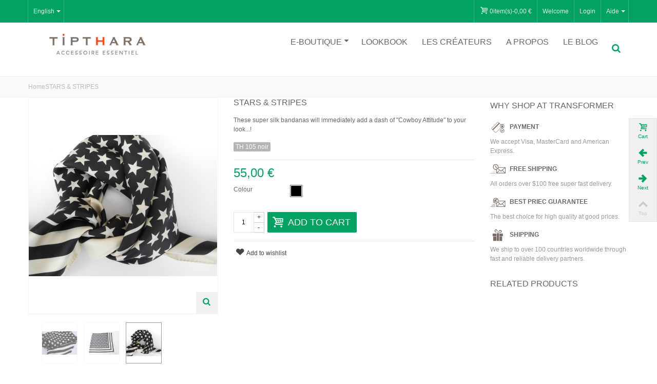

--- FILE ---
content_type: text/html; charset=utf-8
request_url: https://tipthara.com/en/home/568-stars-stripes-par-tipthara.html
body_size: 18828
content:
<!DOCTYPE HTML> <!--[if lt IE 7]><html class="no-js lt-ie9 lt-ie8 lt-ie7" lang="en-us"><![endif]--> <!--[if IE 7]><html class="no-js lt-ie9 lt-ie8 ie7" lang="en-us"><![endif]--> <!--[if IE 8]><html class="no-js lt-ie9 ie8" lang="en-us"><![endif]--> <!--[if gt IE 8]><html class="no-js ie9" lang="en-us"><![endif]--><html lang="en-us"><head><meta charset="utf-8" /><title>STARS &amp; STRIPES - TIPTHARA</title><meta name="description" content="These super silk bandanas will immediately add a dash of &quot;Cowboy Attitude&quot; to your look...!" /><meta name="robots" content="index,follow" /><meta name="viewport" content="width=device-width, minimum-scale=0.25, maximum-scale=1.6, initial-scale=1.0" /><meta name="apple-mobile-web-app-capable" content="yes" /><link rel="icon" type="image/vnd.microsoft.icon" href="/img/favicon.ico?1725978288" /><link rel="shortcut icon" type="image/x-icon" href="/img/favicon.ico?1725978288" /><link rel="apple-touch-icon" sizes="57x57" href="/modules/stthemeeditor/img/touch-icon-iphone-57.png" /><link rel="apple-touch-icon" sizes="72x72" href="/modules/stthemeeditor/img/touch-icon-iphone-72.png" /><link rel="apple-touch-icon" sizes="114x114" href="/modules/stthemeeditor/img/touch-icon-iphone-114.png" /><link rel="apple-touch-icon" sizes="144x144" href="/modules/stthemeeditor/img/touch-icon-iphone-144.png" /><link rel="stylesheet" href="/themes/transformer/css/global.css" type="text/css" media="all" /><link rel="stylesheet" href="/themes/transformer/css/autoload/highdpi.css" type="text/css" media="all" /><link rel="stylesheet" href="/themes/transformer/css/autoload/responsive-tables.css" type="text/css" media="all" /><link rel="stylesheet" href="/themes/transformer/css/autoload/uniform.default.css" type="text/css" media="all" /><link rel="stylesheet" href="/themes/transformer/css/product.css" type="text/css" media="all" /><link rel="stylesheet" href="/themes/transformer/css/print.css" type="text/css" media="print" /><link rel="stylesheet" href="/js/jquery/plugins/fancybox/jquery.fancybox.css" type="text/css" media="all" /><link rel="stylesheet" href="/js/jquery/plugins/bxslider/jquery.bxslider.css" type="text/css" media="all" /><link rel="stylesheet" href="https://fonts.googleapis.com/css?family=Open+Sans:400" type="text/css" media="all" /><link rel="stylesheet" href="https://fonts.googleapis.com/css?family=Balthazar:400" type="text/css" media="all" /><link rel="stylesheet" href="https://fonts.googleapis.com/css?family=Fjalla+One:400" type="text/css" media="all" /><link rel="stylesheet" href="https://fonts.googleapis.com/css?family=Montserrat:400" type="text/css" media="all" /><link rel="stylesheet" href="/themes/transformer/css/responsive.css" type="text/css" media="all" /><link rel="stylesheet" href="/themes/transformer/css/responsive-md.css" type="text/css" media="all" /><link rel="stylesheet" href="/themes/transformer/css/responsive-1.css" type="text/css" media="all" /><link rel="stylesheet" href="/modules/stthemeeditor/views/css/animate.min.css" type="text/css" media="all" /><link rel="stylesheet" href="/themes/transformer/css/product_list.css" type="text/css" media="all" /><link rel="stylesheet" href="/js/jquery/ui/themes/base/jquery.ui.core.css" type="text/css" media="all" /><link rel="stylesheet" href="/js/jquery/ui/themes/base/jquery.ui.slider.css" type="text/css" media="all" /><link rel="stylesheet" href="/js/jquery/ui/themes/base/jquery.ui.theme.css" type="text/css" media="all" /><link rel="stylesheet" href="/themes/transformer/css/modules/blockcategories/blockcategories.css" type="text/css" media="all" /><link rel="stylesheet" href="/modules/blockpermanentlinks/blockpermanentlinks.css" type="text/css" media="all" /><link rel="stylesheet" href="/themes/transformer/css/modules/blocktags/blocktags.css" type="text/css" media="all" /><link rel="stylesheet" href="/themes/transformer/css/modules/blockviewed/blockviewed.css" type="text/css" media="all" /><link rel="stylesheet" href="/themes/transformer/css/modules/blockwishlist/blockwishlist.css" type="text/css" media="all" /><link rel="stylesheet" href="/themes/transformer/css/modules/productcomments/productcomments.css" type="text/css" media="all" /><link rel="stylesheet" href="/themes/transformer/css/modules/productscategory/css/productscategory.css" type="text/css" media="all" /><link rel="stylesheet" href="/themes/transformer/css/modules/crossselling/crossselling.css" type="text/css" media="all" /><link rel="stylesheet" href="/modules/stfeaturedcategories/views/css/stfeaturedcategories.css" type="text/css" media="all" /><link rel="stylesheet" href="/modules/sthoverimage/views/css/style.css" type="text/css" media="all" /><link rel="stylesheet" href="/js/jquery/plugins/autocomplete/jquery.autocomplete.css" type="text/css" media="all" /><link rel="stylesheet" href="/modules/isicmcic/css/isicmcic.css" type="text/css" media="all" /><link rel="stylesheet" href="/modules/blockmag/blockmag.css" type="text/css" media="all" /><link rel="stylesheet" href="/modules/paypal/views/css/paypal.css" type="text/css" media="all" /><link href="/modules/stthemeeditor/views/css/customer-s1.css?070afde027" rel="stylesheet" type="text/css" media="all" /> <script type="text/javascript">var CUSTOMIZE_TEXTFIELD = 1;
var FancyboxI18nNext = 'Next';
var FancyboxI18nPrev = 'Previous';
var FancyboxboxI18nClose = 'Close';
var PS_CATALOG_MODE = false;
var added_to_wishlist = 'Added to your wishlist.';
var ajax_allowed = true;
var ajaxsearch = true;
var allowBuyWhenOutOfStock = false;
var attribute_anchor_separator = '-';
var attributesCombinations = [{"id_attribute":"313","id_attribute_group":"5","attribute":"black","group":"colour"}];
var availableLaterValue = '';
var availableNowValue = '';
var baseDir = 'https://tipthara.com/';
var baseUri = 'https://tipthara.com/';
var blocksearch_type = 'top';
var combinations = {"1852":{"attributes_values":{"5":"Black"},"attributes":[313],"price":0,"specific_price":false,"ecotax":0,"weight":0,"quantity":1,"reference":"","unit_impact":"0.000000","minimal_quantity":"1","available_date":"","id_image":-1,"list":"'313'"}};
var combinationsFromController = {"1852":{"attributes_values":{"5":"Black"},"attributes":[313],"price":0,"specific_price":false,"ecotax":0,"weight":0,"quantity":1,"reference":"","unit_impact":"0.000000","minimal_quantity":"1","available_date":"","id_image":-1,"list":"'313'"}};
var comment_actions_failure = 'An error occurred. Maybe a network problem or you already set.';
var comment_actions_login_first = 'Please login first!';
var comment_success_msg = 'Success! Thank you!';
var comparator_max_item = 0;
var comparedProductsIds = [];
var confirm_report_message = 'Are you sure that you want to report this comment?';
var contentOnly = false;
var currencyBlank = 1;
var currencyFormat = 2;
var currencyRate = 1;
var currencySign = '€';
var currentDate = '2026-01-18 20:46:57';
var customerGroupWithoutTax = false;
var customizationFields = false;
var customizationIdMessage = 'Customization #';
var default_eco_tax = 0;
var delete_txt = 'Delete';
var discount_percentage = 0;
var displayDiscountPrice = '1';
var displayList = false;
var displayPrice = 0;
var doesntExist = 'This combination does not exist for this product. Please select another combination.';
var doesntExistNoMore = 'This product is no longer in stock';
var doesntExistNoMoreBut = 'with those attributes but is available with others.';
var ecotaxTax_rate = 0;
var elementRecaptcha = '<div class="recaptcha-text-center" style="text-align: center"><div class="g-recaptcha" style="display: inline-block !important" data-sitekey="6Ld86ZIrAAAAAH_8_z-OZS1Ouz0lkMoXpXYseJWA" data-theme="light" data-size="normal" data-callback="callbackRecaptcha"></div></div>';
var fieldRequired = 'Please fill in all the required fields before saving your customization.';
var freeProductTranslation = 'Free!';
var freeShippingTranslation = 'Free shipping!';
var generated_date = 1768769217;
var group_reduction = 0;
var hasDeliveryAddress = false;
var idDefaultImage = 3243;
var id_lang = 1;
var id_product = 568;
var img_dir = 'https://tipthara.com/themes/transformer/img/';
var img_prod_dir = 'https://tipthara.com/img/p/';
var img_ps_dir = 'https://tipthara.com/img/';
var instantsearch = false;
var isGuest = 0;
var isLogged = 0;
var isMobile = false;
var isPsVersion17 = false;
var jqZoomEnabled = false;
var loggin_required = 'You must be logged in to manage your wishlist.';
var maxQuantityToAllowDisplayOfLastQuantityMessage = 0;
var max_item = 'You cannot add more than 0 product(s) to the product comparison';
var min_item = 'Please select at least one product';
var minimalQuantity = 1;
var moderation_active = true;
var mywishlist_url = 'https://tipthara.com/en/module/blockwishlist/mywishlist';
var noTaxForThisProduct = false;
var oosHookJsCodeFunctions = [];
var page_name = 'product';
var priceDisplayMethod = 0;
var priceDisplayPrecision = 2;
var productAvailableForOrder = true;
var productBasePriceTaxExcl = 45.833333;
var productBasePriceTaxExcluded = 45.833333;
var productHasAttributes = true;
var productPrice = 55;
var productPriceTaxExcluded = 45.833333;
var productPriceWithoutReduction = 55;
var productReference = 'TH 105 noir';
var productShowPrice = true;
var productUnitPriceRatio = 0;
var product_big_image = false;
var product_fileButtonHtml = 'Choose File';
var product_fileDefaultHtml = 'No file selected';
var product_specific_price = [];
var productcomment_added = 'Your comment has been added!';
var productcomment_added_moderation = 'Your comment has been added and will be available once approved by a moderator.';
var productcomment_ok = 'OK';
var productcomment_title = 'New comment';
var productcomments_controller_url = 'https://tipthara.com/en/module/productcomments/default';
var productcomments_url_rewrite = true;
var quantitiesDisplayAllowed = false;
var quantityAvailable = 0;
var quickView = false;
var quickViewCaller = null;
var recaptchaContactForm = '1';
var recaptchaDataSiteKey = '6Ld86ZIrAAAAAH_8_z-OZS1Ouz0lkMoXpXYseJWA';
var recaptchaLoginForm = '1';
var recaptchaRegistrationForm = '1';
var recaptchaType = '1';
var reduction_off = 'Off';
var reduction_percent = 0;
var reduction_price = 0;
var reduction_save = 'Save';
var removingLinkText = 'remove this product from my cart';
var roundMode = 2;
var search_url = 'https://tipthara.com/en/search';
var secure_key = '6512a15152f8b2c6dfc16e680b6a0899';
var specific_currency = false;
var specific_price = 0;
var static_token = '87dd5467112804de837306bcf8336e37';
var stock_management = 1;
var taxRate = 20;
var toBeDetermined = 'To be determined';
var token = '87dd5467112804de837306bcf8336e37';
var upToTxt = 'Up to';
var uploading_in_progress = 'Uploading in progress, please be patient.';
var usingSecureMode = true;
var wishlistProductsJson = false;</script> <script type="text/javascript" src="/js/jquery/jquery-1.11.0.min.js"></script> <script type="text/javascript" src="/js/jquery/jquery-migrate-1.2.1.min.js"></script> <script type="text/javascript" src="/js/jquery/plugins/jquery.easing.js"></script> <script type="text/javascript" src="/js/tools.js"></script> <script type="text/javascript" src="/themes/transformer/js/global.js"></script> <script type="text/javascript" src="/themes/transformer/js/autoload/10-bootstrap.min.js"></script> <script type="text/javascript" src="/themes/transformer/js/autoload/15-jquery.total-storage.min.js"></script> <script type="text/javascript" src="/themes/transformer/js/autoload/15-jquery.uniform-modified.js"></script> <script type="text/javascript" src="https://www.google.com/recaptcha/api.js?hl=en"></script> <script type="text/javascript" src="/modules/psrecaptcha/views/js/reCaptchaV2Checkbox.js"></script> <script type="text/javascript" src="/js/jquery/plugins/fancybox/jquery.fancybox.js"></script> <script type="text/javascript" src="/js/jquery/plugins/jquery.idTabs.js"></script> <script type="text/javascript" src="/js/jquery/plugins/jquery.scrollTo.js"></script> <script type="text/javascript" src="/js/jquery/plugins/jquery.serialScroll.js"></script> <script type="text/javascript" src="/js/jquery/plugins/bxslider/jquery.bxslider.js"></script> <script type="text/javascript" src="/themes/transformer/js/product.js"></script> <script type="text/javascript" src="/modules/stthemeeditor/views/js/global.js"></script> <script type="text/javascript" src="/modules/stthemeeditor/views/js/owl.carousel.js"></script> <script type="text/javascript" src="/modules/stthemeeditor/views/js/jquery.parallax-1.1.3.js"></script> <script type="text/javascript" src="/js/jquery/plugins/jquery.hoverIntent.js"></script> <script type="text/javascript" src="/themes/transformer/js/tools/treeManagement.js"></script> <script type="text/javascript" src="/themes/transformer/js/modules/blockwishlist/js/ajax-wishlist.js"></script> <script type="text/javascript" src="/modules/productcomments/js/jquery.rating.pack.js"></script> <script type="text/javascript" src="/themes/transformer/js/modules/productscategory/js/productscategory.js"></script> <script type="text/javascript" src="/themes/transformer/js/modules/crossselling/js/crossselling.js"></script> <script type="text/javascript" src="/modules/stnewsletter/views/js/stnewsletter.js"></script> <script type="text/javascript" src="/js/jquery/plugins/jquery.cooki-plugin.js"></script> <script type="text/javascript" src="/modules/sthoverimage/views/js/sthoverimage.js"></script> <script type="text/javascript" src="/modules/stadvancedmenu/views/js/stadvancedmenu.js"></script> <script type="text/javascript" src="/js/jquery/plugins/autocomplete/jquery.autocomplete.js"></script> <script type="text/javascript" src="/modules/blocksearch_mod/views/js/blocksearch.js"></script> <script type="text/javascript" src="/modules/blockcart_mod/views/js/ajax-cart.js"></script> <script type="text/javascript" src="/modules/blockmag/equalize.min.js"></script> <script type="text/javascript" src="/modules/productcomments/js/jquery.textareaCounter.plugin.js"></script> <script type="text/javascript" src="/themes/transformer/js/modules/productcomments/js/productcomments.js"></script> <script type="text/javascript" src="/js/jquery/plugins/fancybox/jquery.fancybox-media.js"></script> <script type="text/javascript">// 
	var st_responsive = 1;
	var st_responsive_max = 1;
	var st_addtocart_animation = 0;
	var st_sticky_menu = 2;
	var st_sticky_adv = 2;
    var st_is_rtl = false;
    var zoom_type = 'standard';
    var st_retina = false;
//</script><meta property="og:site_name" content="TIPTHARA" /><meta property="og:url" content="https://tipthara.com/en/home/568-stars-stripes-par-tipthara.html" /><meta property="og:type" content="product" /><meta property="og:title" content="STARS &amp; STRIPES - TIPTHARA" /><meta property="og:description" content="These super silk bandanas will immediately add a dash of &quot;Cowboy Attitude&quot; to your look...!" /><meta property="og:image" content="https://tipthara.com/3243-thickbox_default/stars-stripes-par-tipthara.jpg" /><style type="text/css">#st_news_letter_1 .st_news_letter_form_inner{width:258px;}#st_news_letter_1 .st_news_letter_input{height:35px;}#st_news_letter_1 .st_news_letter_submit{height:35px;line-height:31px;}#st_news_letter_2 {background-image: url(https://tipthara.com/upload/stnewsletter/982eda5fe45ac651fbde19bb08fe0588.jpg);}#st_news_letter_2.st_news_letter_popup{width:600px;}#st_news_letter_2 .st_news_letter_box{padding-top:50px;}#st_news_letter_2 .st_news_letter_box{padding-bottom:50px;}#st_news_letter_3.st_news_letter_popup{width:488px;}#st_news_letter_4.st_news_letter_popup{width:488px;}</style><script defer type="text/javascript">/* * * 2007-2024 PayPal * * NOTICE OF LICENSE * * This source file is subject to the Academic Free License (AFL 3.0) * that is bundled with this package in the file LICENSE.txt. * It is also available through the world-wide-web at this URL: * http://opensource.org/licenses/afl-3.0.php * If you did not receive a copy of the license and are unable to * obtain it through the world-wide-web, please send an email * to license@prestashop.com so we can send you a copy immediately. * * DISCLAIMER * * Do not edit or add to this file if you wish to upgrade PrestaShop to newer * versions in the future. If you wish to customize PrestaShop for your * needs please refer to http://www.prestashop.com for more information. * * @author 2007-2024 PayPal * @author 202 ecommerce <tech@202-ecommerce.com> * @copyright PayPal * @license http://opensource.org/licenses/osl-3.0.php Open Software License (OSL 3.0) * */function updateFormDatas() { var nb = $('#quantity_wanted').val(); var id = $('#idCombination').val();$('.paypal_payment_form input[name=quantity]').val(nb); $('.paypal_payment_form input[name=id_p_attr]').val(id); } $(document).ready( function() { var baseDirPP = baseDir.replace('http:', 'https:'); if($('#in_context_checkout_enabled').val() != 1) { $(document).on('click','#payment_paypal_express_checkout', function() { $('#paypal_payment_form_cart').submit(); return false; }); }var jquery_version = $.fn.jquery.split('.'); if(jquery_version[0]>=1 && jquery_version[1] >= 7) { $('body').on('submit',".paypal_payment_form", function () { updateFormDatas(); }); } else { $('.paypal_payment_form').live('submit', function () { updateFormDatas(); }); }function displayExpressCheckoutShortcut() { var id_product = $('input[name="id_product"]').val(); var id_product_attribute = $('input[name="id_product_attribute"]').val(); $.ajax({ type: "GET", url: baseDirPP+'/modules/paypal/express_checkout/ajax.php', data: { get_qty: "1", id_product: id_product, id_product_attribute: id_product_attribute }, cache: false, success: function(result) { if (result == '1') { $('#container_express_checkout').slideDown(); } else { $('#container_express_checkout').slideUp(); } return true; } }); }$('select[name^="group_"]').change(function () { setTimeout(function(){displayExpressCheckoutShortcut()}, 500); });$('.color_pick').click(function () { setTimeout(function(){displayExpressCheckoutShortcut()}, 500); });if($('body#product').length > 0) { setTimeout(function(){displayExpressCheckoutShortcut()}, 500); }var modulePath = 'modules/paypal'; var subFolder = '/integral_evolution';var fullPath = baseDirPP + modulePath + subFolder; var confirmTimer = false; if ($('form[target="hss_iframe"]').length == 0) { if ($('select[name^="group_"]').length > 0) displayExpressCheckoutShortcut(); return false; } else { checkOrder(); }function checkOrder() { if(confirmTimer == false) confirmTimer = setInterval(getOrdersCount, 1000); }});</script>  <script>(function() {
		var _fbq = window._fbq || (window._fbq = []);
		if (!_fbq.loaded) {
		var fbds = document.createElement('script');
		fbds.async = true;
		fbds.src = '//connect.facebook.net/en_US/fbds.js';
		var s = document.getElementsByTagName('script')[0];
		s.parentNode.insertBefore(fbds, s);
		_fbq.loaded = true;
		}
		})();
		window._fbq = window._fbq || [];
		window._fbq.push(['track', '6033211280506', {'value':'0.01','currency':'EUR'}]);</script> <noscript><img height="1" width="1" alt="" style="display:none" src="https://www.facebook.com/tr?ev=6033211280506&amp;cd[value]=0.01&amp;cd[currency]=EUR&amp;noscript=1" /></noscript></head><body id="product" class="product product-568 product-stars-stripes-par-tipthara category-1 category-home hide-left-column hide-right-column lang_en "> <!--[if lt IE 9]><p class="alert alert-warning">Please upgrade to Internet Explorer version 9 or download Firefox, Opera, Safari or Chrome.</p> <![endif]--><div id="body_wrapper"> <header id="page_header" class=""><div id="top_bar" class="nav"><div class="container"><div class="row"> <nav class="clearfix"><dl id="multilink_1" class="stlinkgroups_top pull-right dropdown_wrap first-item hidden-xs "><dt class="dropdown_tri"><div class="dropdown_tri_inner"> Aide <b></b></div></dt><dd class="dropdown_list dropdown_right"><ul><li> <a href="https://tipthara.com/en/contact-us" title="Contact us" > Contact us </a></li><li> <a href="https://tipthara.com/en/content/1-delivery" title="Delivery" > Delivery </a></li></ul></dd></dl><dl id="languages-block-top" class="languages-block pull-left dropdown_wrap"><dt class="dropdown_tri"><div class="dropdown_tri_inner"> English<b></b></div></dt><dd class="dropdown_list"><ul id="first-languages" class="languages-block_ul"><li> <a href="https://tipthara.com/fr/home/568-bandana-noir-blanc-stars-stripes-.html" title="Français (French)" rel="nofollow"> Français </a></li></ul></dd></dl><div id="header_user_info" class="header_user_info pull-right clearfix"> <span class="welcome header_item">Welcome</span> <a class="header_item login" href="https://tipthara.com/en/my-account" rel="nofollow" title="Log in to your customer account"> Login </a> <a class="header_item sing_up" href="https://tipthara.com/en/my-account" rel="nofollow" title="Log in to your customer account"> Sign Up </a></div><div id="blockcart_top_wrap" class="blockcart_wrap blockcart_mod shopping_cart_style_1 pull-right"> <a id="shopping_cart" href="https://tipthara.com/en/order" title="View my shopping cart" rel="nofollow" class="shopping_cart clearfix header_item"><div class="ajax_cart_left icon_wrap"> <i class="icon-basket icon-0x icon_btn"></i> <span class="icon_text">Cart</span> <span class="ajax_cart_quantity amount_circle ">0</span></div> <span class="ajax_cart_quantity ajax_cart_middle">0</span> <span class="ajax_cart_product_txt ajax_cart_middle">item(s)</span> <span class="ajax_cart_split ajax_cart_middle">-</span> <span class="ajax_cart_total ajax_cart_right"> 0,00 € </span> </a><div id="cart_block" class="cart_block block exclusive"><div class="block_content"><div class="cart_block_list"><p class="cart_block_no_products"> No products</p><div class="cart-prices"><div class="cart-prices-line first-line"> <span class="price cart_block_shipping_cost ajax_cart_shipping_cost unvisible"> To be determined </span> <span class="unvisible"> Shipping </span></div><div class="cart-prices-line"> <span class="price cart_block_tax_cost ajax_cart_tax_cost">0,00 €</span> <span>Tax</span></div><div class="cart-prices-line last-line"> <span class="price cart_block_total ajax_block_cart_total">0,00 €</span> <span>Total</span></div><p> Prices are tax included</p></div><p class="cart-buttons"> <a id="button_order_cart" class="btn btn-default" href="https://tipthara.com/en/order" title="Check out" rel="nofollow">Check out</a></p></div></div></div></div><div id="layer_cart" class="layer_box"><div class="layer_inner_box"><div class="layer_product clearfix mar_b10"> <span class="cross" title="Close window"></span><div class="product-image-container layer_cart_img"></div><div class="layer_product_info"> <span id="layer_cart_product_title" class="product-name"></span> <span id="layer_cart_product_attributes"></span><div id="layer_cart_product_quantity_wrap"> <span class="layer_cart_label">Quantity</span> <span id="layer_cart_product_quantity"></span></div><div id="layer_cart_product_price_wrap"> <span class="layer_cart_label">Total</span> <span id="layer_cart_product_price"></span></div></div></div><div id="pro_added_success" class="success">Product successfully added to your shopping cart</div><div class="layer_details"><div class="layer_cart_sum"> <span class="ajax_cart_product_txt_s unvisible"> There are <span class="ajax_cart_quantity">0</span> items in your cart. </span> <span class="ajax_cart_product_txt "> There is 1 item in your cart. </span></div><div id="layer_cart_ajax_block_products_total" class="layer_cart_row hidden"> <span class="layer_cart_label"> Total products (tax incl.) </span> <span class="ajax_block_products_total"> </span></div><div id="layer_cart_ajax_cart_shipping_cost" class="layer_cart_row hidden"> <span class="layer_cart_label"> Total shipping&nbsp;(tax incl.) </span> <span class="ajax_cart_shipping_cost unvisible"> To be determined </span></div><div id="layer_cart_ajax_cart_tax_cost" class="layer_cart_row hidden"> <span class="layer_cart_label">Tax</span> <span class="price cart_block_tax_cost ajax_cart_tax_cost">0,00 €</span></div><div id="layer_cart_ajax_block_cart_total" class="layer_cart_row"> <span class="layer_cart_label"> Total (tax incl.) </span> <span class="ajax_block_cart_total price"> </span></div><div class="button-container clearfix"> <span class="continue btn btn-default pull-left" title="Continue shopping"> Continue shopping </span> <a class="btn btn-default pull-right" href="https://tipthara.com/en/order" title="Proceed to checkout" rel="nofollow"> Proceed to checkout </a></div></div></div><div class="crossseling"></div></div><div class="layer_cart_overlay layer_overlay"></div></nav></div></div></div> <section id="header" class=""><div class="wide_container"><div class="container header_container"><div class="row"><div id="logo_wrapper" class="animated col-sm-12 col-md-3"><div id="header_logo_inner"> <a id="header_logo" href="https://tipthara.com/" title="TIPTHARA"> <img class="animated logo replace-2x" src="https://tipthara.com/themes/transformer/img/logo.png" alt="TIPTHARA" width="300" height="50"/> </a></div></div><div id="header_right" class="col-sm-12 col-md-9 text-right"><div id="header_right_inner" class="clearfix"><div id="st_advanced_menu_container" class="fast"><div class="container"> <nav id="st_advanced_menu_wrap" role="navigation"><ul class="st_advanced_menu clearfix advanced_mu_level_0"><li id="st_advanced_menu_12" class="advanced_ml_level_0 m_alignment_1"> <a id="st_advanced_ma_12" href="javascript:;" class="advanced_ma_level_0 is_parent" title="E-boutique">E-boutique<i class="icon-down-dir-2"></i></a><div class="stadvancedmenu_sub advanced_style_wide col-md-6"><div class="row advanced_m_column_row"><div id="st_advanced_menu_column_6" class="col-md-3"><div id="st_advanced_menu_block_13"><ul class="advanced_mu_level_1"><li class="advanced_ml_level_1"> <a id="st_advanced_ma_13" href="https://tipthara.com/en/5-women-" title="Women " class="advanced_ma_level_1 advanced_ma_item">Women </a><ul class="advanced_mu_level_2"><li class="advanced_ml_level_2"> <a href="https://tipthara.com/en/24-bags-w" title="Bags " class="advanced_ma_level_2 advanced_ma_item ">Bags </a></li><li class="advanced_ml_level_2"> <a href="https://tipthara.com/en/25-small-leather-goods-w" title="Small Leather Goods" class="advanced_ma_level_2 advanced_ma_item ">Small Leather Goods</a></li><li class="advanced_ml_level_2"> <a href="https://tipthara.com/en/26-scarves-f" title="Scarves " class="advanced_ma_level_2 advanced_ma_item ">Scarves </a></li><li class="advanced_ml_level_2"> <a href="https://tipthara.com/en/82-manchettes-en-cuir" title="Manchettes en cuir" class="advanced_ma_level_2 advanced_ma_item ">Manchettes en cuir</a></li><li class="advanced_ml_level_2"> <a href="https://tipthara.com/en/28-jewellery" title="Jewellery" class="advanced_ma_level_2 advanced_ma_item ">Jewellery</a></li><li class="advanced_ml_level_2"> <a href="https://tipthara.com/en/30-hats-w" title="Hats " class="advanced_ma_level_2 advanced_ma_item ">Hats </a></li><li class="advanced_ml_level_2"> <a href="https://tipthara.com/en/59-shoes" title="Shoes" class="advanced_ma_level_2 advanced_ma_item ">Shoes</a></li></ul></li></ul></div></div><div id="st_advanced_menu_column_7" class="col-md-3"><div id="st_advanced_menu_block_14"><ul class="advanced_mu_level_1"><li class="advanced_ml_level_1"> <a id="st_advanced_ma_14" href="https://tipthara.com/en/6-men" title="Men" class="advanced_ma_level_1 advanced_ma_item">Men</a><ul class="advanced_mu_level_2"><li class="advanced_ml_level_2"> <a href="https://tipthara.com/en/27-scarves-h" title="Scarves " class="advanced_ma_level_2 advanced_ma_item ">Scarves </a></li><li class="advanced_ml_level_2"> <a href="https://tipthara.com/en/31-hats-h" title="Hats" class="advanced_ma_level_2 advanced_ma_item ">Hats</a></li><li class="advanced_ml_level_2"> <a href="https://tipthara.com/en/32-cufflinks" title="Cufflinks" class="advanced_ma_level_2 advanced_ma_item ">Cufflinks</a></li><li class="advanced_ml_level_2"> <a href="https://tipthara.com/en/33-petite-maro-h" title="Petite Maro" class="advanced_ma_level_2 advanced_ma_item ">Petite Maro</a></li><li class="advanced_ml_level_2"> <a href="https://tipthara.com/en/34-sacs-h" title="Bags" class="advanced_ma_level_2 advanced_ma_item ">Bags</a></li></ul></li></ul></div></div><div id="st_advanced_menu_column_8" class="col-md-3"><div id="st_advanced_menu_block_22"><ul class="advanced_mu_level_1"><li class="advanced_ml_level_1"> <a id="st_advanced_ma_22" href="https://tipthara.com/en/61-couleurs" title="Couleurs" class="advanced_ma_level_1 advanced_ma_item">Couleurs</a><ul class="advanced_mu_level_2"><li class="advanced_ml_level_2"> <a href="https://tipthara.com/en/66-blanc" title="Blanc" class="advanced_ma_level_2 advanced_ma_item ">Blanc</a></li><li class="advanced_ml_level_2"> <a href="https://tipthara.com/en/74-bleu" title="Bleu" class="advanced_ma_level_2 advanced_ma_item ">Bleu</a></li><li class="advanced_ml_level_2"> <a href="https://tipthara.com/en/68-vert" title="Vert" class="advanced_ma_level_2 advanced_ma_item ">Vert</a></li><li class="advanced_ml_level_2"> <a href="https://tipthara.com/en/64-rouge" title="Rouge " class="advanced_ma_level_2 advanced_ma_item ">Rouge </a></li><li class="advanced_ml_level_2"> <a href="https://tipthara.com/en/65-rose" title="Rose" class="advanced_ma_level_2 advanced_ma_item ">Rose</a></li><li class="advanced_ml_level_2"> <a href="https://tipthara.com/en/71-fushia" title="Fushia" class="advanced_ma_level_2 advanced_ma_item ">Fushia</a></li><li class="advanced_ml_level_2"> <a href="https://tipthara.com/en/63-marron" title="Marron" class="advanced_ma_level_2 advanced_ma_item ">Marron</a></li><li class="advanced_ml_level_2"> <a href="https://tipthara.com/en/73-jaune" title="Jaune" class="advanced_ma_level_2 advanced_ma_item ">Jaune</a></li><li class="advanced_ml_level_2"> <a href="https://tipthara.com/en/70-orange" title="Orange" class="advanced_ma_level_2 advanced_ma_item ">Orange</a></li><li class="advanced_ml_level_2"> <a href="https://tipthara.com/en/72-violet" title="Violet" class="advanced_ma_level_2 advanced_ma_item ">Violet</a></li><li class="advanced_ml_level_2"> <a href="https://tipthara.com/en/77-turquoise" title="Turquoise" class="advanced_ma_level_2 advanced_ma_item ">Turquoise</a></li><li class="advanced_ml_level_2"> <a href="https://tipthara.com/en/78-anis" title="Anis" class="advanced_ma_level_2 advanced_ma_item ">Anis</a></li><li class="advanced_ml_level_2"> <a href="https://tipthara.com/en/79-argent" title="Argent" class="advanced_ma_level_2 advanced_ma_item ">Argent</a></li><li class="advanced_ml_level_2"> <a href="https://tipthara.com/en/80-or" title="Or" class="advanced_ma_level_2 advanced_ma_item ">Or</a></li><li class="advanced_ml_level_2"> <a href="https://tipthara.com/en/62-noir" title="Noir" class="advanced_ma_level_2 advanced_ma_item ">Noir</a></li><li class="advanced_ml_level_2"> <a href="https://tipthara.com/en/119-beige" title="Beige" class="advanced_ma_level_2 advanced_ma_item ">Beige</a></li></ul></li></ul></div></div><div id="st_advanced_menu_column_9" class="col-md-3"></div></div></div></li><li id="st_advanced_menu_16" class="advanced_ml_level_0 m_alignment_0"> <a id="st_advanced_ma_16" href="javascript:;" class="advanced_ma_level_0" title="Lookbook">Lookbook</a></li><li id="st_advanced_menu_17" class="advanced_ml_level_0 m_alignment_0"> <a id="st_advanced_ma_17" href="javascript:;" class="advanced_ma_level_0" title="Les créateurs">Les créateurs</a></li><li id="st_advanced_menu_20" class="advanced_ml_level_0 m_alignment_0"> <a id="st_advanced_ma_20" href="javascript:;" class="advanced_ma_level_0" title="A propos">A propos</a></li><li id="st_advanced_menu_21" class="advanced_ml_level_0 m_alignment_0"> <a id="st_advanced_ma_21" href="javascript:;" class="advanced_ma_level_0" title="Le blog">Le blog</a></li></ul> </nav></div></div><div id="search_block_top" class="search_block_mod quick_search_simple clearfix"><form id="searchbox" method="get" action="//tipthara.com/en/search" ><div class="searchbox_inner"> <input type="hidden" name="controller" value="search" /> <input type="hidden" name="orderby" value="position" /> <input type="hidden" name="orderway" value="desc" /> <input class="search_query form-control" type="text" id="search_query_top" name="search_query" placeholder="Search here" value="" autocomplete="off" /><a href="javascript:;" title="Search" rel="nofollow" id="submit_searchbox" class="submit_searchbox icon_wrap"><i class="icon-search-1 icon-0x"></i><span class="icon_text">Search</span></a><div class="hidden" id="more_prod_string">More products »</div></div></form> <script type="text/javascript">// 
    
    jQuery(function($){
        $('#submit_searchbox').click(function(){
            var search_query_top_val = $.trim($('#search_query_top').val());
            if(search_query_top_val=='' || search_query_top_val==$.trim($('#search_query_top').attr('placeholder')))
            {
                $('#search_query_top').focusout();
                return false;
            }
            $('#searchbox').submit();
        });
        if(!isPlaceholer())
        {
            $('#search_query_top').focusin(function(){
                if ($(this).val()==$(this).attr('placeholder'))
                    $(this).val('');
            }).focusout(function(){
                if ($(this).val()=='')
                    $(this).val($(this).attr('placeholder'));
            });
        }
    });
    
    //</script> </div></div></div></div></div></div> </section><section id="mobile_bar"><div class="container"><div id="mobile_bar_container" class="clearfix"><div id="mobile_bar_center"><div id="search_block_mobile_bar" class="clearfix"><form id="searchbox_mobile_bar" method="get" action="https://tipthara.com/en/search" ><div class="searchbox_inner"> <input type="hidden" name="controller" value="search" /> <input type="hidden" name="orderby" value="position" /> <input type="hidden" name="orderway" value="desc" /> <input class="search_query form-control" type="text" id="search_query_mobile_bar" name="search_query" placeholder="Search here" value="" autocomplete="off" /><a href="javascript:;" title="Search" rel="nofollow" id="submit_searchbox_mobile_bar" class="submit_searchbox icon_wrap"><i class="icon-search-1 icon-0x"></i><span class="icon_text">Search</span></a></div></form><script type="text/javascript">// 
    
    jQuery(function($){
        $('#submit_searchbox_mobile_bar').click(function(){
            var search_query_mobile_bar_val = $.trim($('#search_query_mobile_bar').val());
            if(search_query_mobile_bar_val=='' || search_query_mobile_bar_val==$.trim($('#search_query_mobile_bar').attr('placeholder')))
            {
                $('#search_query_mobile_bar').focusout();
                return false;
            }
            $('#searchbox_mobile_bar').submit();
        });
        if(!isPlaceholer())
        {
            $('#search_query_mobile_bar').focusin(function(){
                if ($(this).val()==$(this).attr('placeholder'))
                    $(this).val('');
            }).focusout(function(){
                if ($(this).val()=='')
                    $(this).val($(this).attr('placeholder'));
            });
        }
    });
    
    //</script> </div><div id="blockcart_mobile_wrap" class="blockcart_wrap "> <a id="shopping_cart_mobile" href="https://tipthara.com/en/order" title="View my shopping cart" rel="nofollow" class="shopping_cart clearfix header_item"><div class="ajax_cart_left icon_wrap"> <i class="icon-basket icon-0x icon_btn"></i> <span class="icon_text">Cart</span> <span class="ajax_cart_quantity amount_circle ">0</span></div> <span class="ajax_cart_quantity ajax_cart_middle">0</span> <span class="ajax_cart_product_txt ajax_cart_middle">item(s)</span> <span class="ajax_cart_split ajax_cart_middle">-</span> <span class="ajax_cart_total ajax_cart_right"> 0,00 € </span> </a><div id="cart_block_mobile" class="cart_block block exclusive"><div class="block_content"><div class="cart_block_list"><p class="cart_block_no_products"> No products</p><div class="cart-prices"><div class="cart-prices-line first-line"> <span class="price cart_block_shipping_cost ajax_cart_shipping_cost unvisible"> To be determined </span> <span class="unvisible"> Shipping </span></div><div class="cart-prices-line"> <span class="price cart_block_tax_cost ajax_cart_tax_cost">0,00 €</span> <span>Tax</span></div><div class="cart-prices-line last-line"> <span class="price cart_block_total ajax_block_cart_total">0,00 €</span> <span>Total</span></div><p> Prices are tax included</p></div><p class="cart-buttons"> <a id="button_order_cart" class="btn btn-default" href="https://tipthara.com/en/order" title="Check out" rel="nofollow">Check out</a></p></div></div></div></div></div><div id="mobile_bar_menu"><div id="stmobileadvancedmenu"> <a id="stmobileadvancedmenu_tri" href="javascript:;"> <i class="icon-menu icon-1x"></i> <span>Menu</span> </a><ul class="mo_advanced_mu_level_0"><li class="mo_advanced_ml_level_0"> <a id="st_mo_advanced_ma_12" href="javascript:;" class="mo_advanced_ma_level_0" title="E-boutique">E-boutique</a> <span class="opener">&nbsp;</span><ul class="mo_advanced_mu_level_1 mo_advanced_sub_ul"><li class="mo_advanced_ml_level_1 mo_advanced_sub_li"> <a id="st_mo_advanced_ma_13" href="https://tipthara.com/en/5-women-" title="Women " class="mo_advanced_ma_level_1 mo_advanced_sub_a">Women </a> <span class="opener">&nbsp;</span><ul class="mo_advanced_sub_ul mo_advanced_mu_level_2"><li class="mo_advanced_sub_li mo_advanced_ml_level_2"> <a href="https://tipthara.com/en/24-bags-w" title="Bags " class="mo_advanced_sub_a mo_advanced_ma_level_2 advanced_ma_item ">Bags </a></li><li class="mo_advanced_sub_li mo_advanced_ml_level_2"> <a href="https://tipthara.com/en/25-small-leather-goods-w" title="Small Leather Goods" class="mo_advanced_sub_a mo_advanced_ma_level_2 advanced_ma_item ">Small Leather Goods</a></li><li class="mo_advanced_sub_li mo_advanced_ml_level_2"> <a href="https://tipthara.com/en/26-scarves-f" title="Scarves " class="mo_advanced_sub_a mo_advanced_ma_level_2 advanced_ma_item ">Scarves </a></li><li class="mo_advanced_sub_li mo_advanced_ml_level_2"> <a href="https://tipthara.com/en/82-manchettes-en-cuir" title="Manchettes en cuir" class="mo_advanced_sub_a mo_advanced_ma_level_2 advanced_ma_item ">Manchettes en cuir</a></li><li class="mo_advanced_sub_li mo_advanced_ml_level_2"> <a href="https://tipthara.com/en/28-jewellery" title="Jewellery" class="mo_advanced_sub_a mo_advanced_ma_level_2 advanced_ma_item ">Jewellery</a></li><li class="mo_advanced_sub_li mo_advanced_ml_level_2"> <a href="https://tipthara.com/en/30-hats-w" title="Hats " class="mo_advanced_sub_a mo_advanced_ma_level_2 advanced_ma_item ">Hats </a></li><li class="mo_advanced_sub_li mo_advanced_ml_level_2"> <a href="https://tipthara.com/en/59-shoes" title="Shoes" class="mo_advanced_sub_a mo_advanced_ma_level_2 advanced_ma_item ">Shoes</a></li></ul></li></ul><ul class="mo_advanced_mu_level_1 mo_advanced_sub_ul"><li class="mo_advanced_ml_level_1 mo_advanced_sub_li"> <a id="st_mo_advanced_ma_14" href="https://tipthara.com/en/6-men" title="Men" class="mo_advanced_ma_level_1 mo_advanced_sub_a">Men</a> <span class="opener">&nbsp;</span><ul class="mo_advanced_sub_ul mo_advanced_mu_level_2"><li class="mo_advanced_sub_li mo_advanced_ml_level_2"> <a href="https://tipthara.com/en/27-scarves-h" title="Scarves " class="mo_advanced_sub_a mo_advanced_ma_level_2 advanced_ma_item ">Scarves </a></li><li class="mo_advanced_sub_li mo_advanced_ml_level_2"> <a href="https://tipthara.com/en/31-hats-h" title="Hats" class="mo_advanced_sub_a mo_advanced_ma_level_2 advanced_ma_item ">Hats</a></li><li class="mo_advanced_sub_li mo_advanced_ml_level_2"> <a href="https://tipthara.com/en/32-cufflinks" title="Cufflinks" class="mo_advanced_sub_a mo_advanced_ma_level_2 advanced_ma_item ">Cufflinks</a></li><li class="mo_advanced_sub_li mo_advanced_ml_level_2"> <a href="https://tipthara.com/en/33-petite-maro-h" title="Petite Maro" class="mo_advanced_sub_a mo_advanced_ma_level_2 advanced_ma_item ">Petite Maro</a></li><li class="mo_advanced_sub_li mo_advanced_ml_level_2"> <a href="https://tipthara.com/en/34-sacs-h" title="Bags" class="mo_advanced_sub_a mo_advanced_ma_level_2 advanced_ma_item ">Bags</a></li></ul></li></ul><ul class="mo_advanced_mu_level_1 mo_advanced_sub_ul"><li class="mo_advanced_ml_level_1 mo_advanced_sub_li"> <a id="st_mo_advanced_ma_22" href="https://tipthara.com/en/61-couleurs" title="Couleurs" class="mo_advanced_ma_level_1 mo_advanced_sub_a">Couleurs</a> <span class="opener">&nbsp;</span><ul class="mo_advanced_sub_ul mo_advanced_mu_level_2"><li class="mo_advanced_sub_li mo_advanced_ml_level_2"> <a href="https://tipthara.com/en/66-blanc" title="Blanc" class="mo_advanced_sub_a mo_advanced_ma_level_2 advanced_ma_item ">Blanc</a></li><li class="mo_advanced_sub_li mo_advanced_ml_level_2"> <a href="https://tipthara.com/en/74-bleu" title="Bleu" class="mo_advanced_sub_a mo_advanced_ma_level_2 advanced_ma_item ">Bleu</a></li><li class="mo_advanced_sub_li mo_advanced_ml_level_2"> <a href="https://tipthara.com/en/68-vert" title="Vert" class="mo_advanced_sub_a mo_advanced_ma_level_2 advanced_ma_item ">Vert</a></li><li class="mo_advanced_sub_li mo_advanced_ml_level_2"> <a href="https://tipthara.com/en/64-rouge" title="Rouge " class="mo_advanced_sub_a mo_advanced_ma_level_2 advanced_ma_item ">Rouge </a></li><li class="mo_advanced_sub_li mo_advanced_ml_level_2"> <a href="https://tipthara.com/en/65-rose" title="Rose" class="mo_advanced_sub_a mo_advanced_ma_level_2 advanced_ma_item ">Rose</a></li><li class="mo_advanced_sub_li mo_advanced_ml_level_2"> <a href="https://tipthara.com/en/71-fushia" title="Fushia" class="mo_advanced_sub_a mo_advanced_ma_level_2 advanced_ma_item ">Fushia</a></li><li class="mo_advanced_sub_li mo_advanced_ml_level_2"> <a href="https://tipthara.com/en/63-marron" title="Marron" class="mo_advanced_sub_a mo_advanced_ma_level_2 advanced_ma_item ">Marron</a></li><li class="mo_advanced_sub_li mo_advanced_ml_level_2"> <a href="https://tipthara.com/en/73-jaune" title="Jaune" class="mo_advanced_sub_a mo_advanced_ma_level_2 advanced_ma_item ">Jaune</a></li><li class="mo_advanced_sub_li mo_advanced_ml_level_2"> <a href="https://tipthara.com/en/70-orange" title="Orange" class="mo_advanced_sub_a mo_advanced_ma_level_2 advanced_ma_item ">Orange</a></li><li class="mo_advanced_sub_li mo_advanced_ml_level_2"> <a href="https://tipthara.com/en/72-violet" title="Violet" class="mo_advanced_sub_a mo_advanced_ma_level_2 advanced_ma_item ">Violet</a></li><li class="mo_advanced_sub_li mo_advanced_ml_level_2"> <a href="https://tipthara.com/en/77-turquoise" title="Turquoise" class="mo_advanced_sub_a mo_advanced_ma_level_2 advanced_ma_item ">Turquoise</a></li><li class="mo_advanced_sub_li mo_advanced_ml_level_2"> <a href="https://tipthara.com/en/78-anis" title="Anis" class="mo_advanced_sub_a mo_advanced_ma_level_2 advanced_ma_item ">Anis</a></li><li class="mo_advanced_sub_li mo_advanced_ml_level_2"> <a href="https://tipthara.com/en/79-argent" title="Argent" class="mo_advanced_sub_a mo_advanced_ma_level_2 advanced_ma_item ">Argent</a></li><li class="mo_advanced_sub_li mo_advanced_ml_level_2"> <a href="https://tipthara.com/en/80-or" title="Or" class="mo_advanced_sub_a mo_advanced_ma_level_2 advanced_ma_item ">Or</a></li><li class="mo_advanced_sub_li mo_advanced_ml_level_2"> <a href="https://tipthara.com/en/62-noir" title="Noir" class="mo_advanced_sub_a mo_advanced_ma_level_2 advanced_ma_item ">Noir</a></li><li class="mo_advanced_sub_li mo_advanced_ml_level_2"> <a href="https://tipthara.com/en/119-beige" title="Beige" class="mo_advanced_sub_a mo_advanced_ma_level_2 advanced_ma_item ">Beige</a></li></ul></li></ul></li><li class="mo_advanced_ml_level_0"> <a id="st_mo_advanced_ma_16" href="javascript:;" class="mo_advanced_ma_level_0" title="Lookbook">Lookbook</a></li><li class="mo_advanced_ml_level_0"> <a id="st_mo_advanced_ma_17" href="javascript:;" class="mo_advanced_ma_level_0" title="Les créateurs">Les créateurs</a></li><li class="mo_advanced_ml_level_0"> <a id="st_mo_advanced_ma_20" href="javascript:;" class="mo_advanced_ma_level_0" title="A propos">A propos</a></li><li class="mo_advanced_ml_level_0"> <a id="st_mo_advanced_ma_21" href="javascript:;" class="mo_advanced_ma_level_0" title="Le blog">Le blog</a></li></ul></div></div></div></div> </section><div id="breadcrumb_wrapper" class=""><div class="container"><div class="row"><div class="col-xs-12 col-sm-12 col-md-12 clearfix"><section class="breadcrumb" xmlns:v="http://rdf.data-vocabulary.org/#"><ul itemprop="breadcrumb"><li typeof="v:Breadcrumb"><a class="home" href="https://tipthara.com/" title="Return to Home" rel="v:url" property="v:title">Home</a></li><li class="navigation-pipe" style="display:none;">&gt;</li><li class="navigation_end">STARS & STRIPES</li></ul> </section></div></div></div></div> </header><div class="main_content_area"><div class="columns-container wide_container"><div id="columns" class="container"><div class="row"><div id="center_column" class="center_column col-xs-12 col-sm-12 col-md-12"><div itemscope itemtype="http://schema.org/Product"><div class="primary_block row"><div class="pb-left-column col-xs-12 col-sm-4 col-md-4 "><div id="image-block" class="clearfix"> <span id="view_full_size"> <img id="bigpic" itemprop="image" src="https://tipthara.com/3243-large_default/stars-stripes-par-tipthara.jpg" title="STARS &amp; STRIPES " alt="STARS &amp; STRIPES " width="367" height="420" class="replace-2x"/> <a href="javascript:;" class="span_link no-print icon_wrap visible-md visible-lg" title="View larger"><i class="icon-search-1 icon-large"></i></a> </span></div><div id="views_block" class="clearfix "> <span class="view_scroll_spacer"><a id="view_scroll_left" class="" title="Other views Previous" href="javascript:;"><i class="icon-left-open-1"></i></a></span><div id="thumbs_list"><ul id="thumbs_list_frame"><li id="thumbnail_3087"> <a href="https://tipthara.com/3087-thickbox_default/stars-stripes-par-tipthara.jpg" data-fancybox-group="other-views" class="fancybox" title="STARS &amp; STRIPES "><img class="replace-2x img-responsive" id="thumb_3087" src="https://tipthara.com/3087-medium_default/stars-stripes-par-tipthara.jpg" alt="STARS &amp; STRIPES " title="STARS &amp; STRIPES " height="138" width="120" itemprop="image" /> </a></li><li id="thumbnail_3088"> <a href="https://tipthara.com/3088-thickbox_default/stars-stripes-par-tipthara.jpg" data-fancybox-group="other-views" class="fancybox" title="STARS &amp; STRIPES "><img class="replace-2x img-responsive" id="thumb_3088" src="https://tipthara.com/3088-medium_default/stars-stripes-par-tipthara.jpg" alt="STARS &amp; STRIPES " title="STARS &amp; STRIPES " height="138" width="120" itemprop="image" /> </a></li><li id="thumbnail_3243" class="last"> <a href="https://tipthara.com/3243-thickbox_default/stars-stripes-par-tipthara.jpg" data-fancybox-group="other-views" class="fancybox shown" title="STARS &amp; STRIPES "><img class="replace-2x img-responsive" id="thumb_3243" src="https://tipthara.com/3243-medium_default/stars-stripes-par-tipthara.jpg" alt="STARS &amp; STRIPES " title="STARS &amp; STRIPES " height="138" width="120" itemprop="image" /> </a></li></ul></div> <a id="view_scroll_right" title="Other views Next" href="javascript:;"><i class="icon-right-open-1"></i></a></div><p class="resetimg clear no-print"> <span id="wrapResetImages" style="display: none;"> <a href="https://tipthara.com/en/home/568-stars-stripes-par-tipthara.html" data-id="resetImages"> <i class="icon-picture-2"></i> Display all pictures </a> </span></p><ul id="usefull_link_block" class="clearfix no-print"></ul></div><div class="pb-center-column col-xs-12 col-sm-5 col-md-5 "><h1 itemprop="name" class="heading">STARS &amp; STRIPES</h1><div id="short_description_block"><div id="short_description_content" class="rte align_justify" itemprop="description"><p>These super silk bandanas will immediately add a dash of "Cowboy Attitude" to your look...!</p></div><p class="buttons_bottom_block"> <a href="javascript:{}" class="button"> More details </a></p></div><div class="product_info_box"><div class=" product_info_wrap" id="product_reference"> <span class="editable sm_lable" itemprop="sku"></span></div><div class=" unvisible product_info_wrap" id="product_condition"><link itemprop="itemCondition" href="http://schema.org/NewCondition"/> <span class="editable sm_lable">New product</span></div></div><form id="buy_block" action="https://tipthara.com/en/cart" method="post"><p class="hidden"> <input type="hidden" name="token" value="87dd5467112804de837306bcf8336e37" /> <input type="hidden" name="id_product" value="568" id="product_page_product_id" /> <input type="hidden" name="add" value="1" /> <input type="hidden" name="id_product_attribute" id="idCombination" value="" /></p><div class="box-info-product"><div class="content_prices clearfix"><div class="price_box clearfix"><p class="our_price_display pull-left" itemprop="offers" itemscope itemtype="http://schema.org/Offer"><link itemprop="availability" href="http://schema.org/InStock"/><span id="our_price_display" itemprop="price">55,00 €</span><meta itemprop="priceCurrency" content="EUR" /></p><p id="old_price" class=" hidden pull-left"><span id="old_price_display"></span></p><p id="reduction_percent" style="display:none;" class="pull-left"><span id="reduction_percent_display" class="sale_percentage"></span></p><p id="reduction_amount" style="display:none" class="pull-left"><span id="reduction_amount_display" class="sale_percentage"></span></p></div></div><div class="product_attributes clearfix"><div id="attributes"><div class="clearfix"></div><fieldset class="attribute_fieldset colour"> <label class="attribute_label" >Colour&nbsp;</label><div class="attribute_list"><ul id="color_to_pick_list" class="clearfix"><li class="selected"> <a href="https://tipthara.com/en/home/568-stars-stripes-par-tipthara.html" id="color_313" name="Black" class="color_pick selected" style="background: #000000;" title="Black"> </a></li></ul> <input type="hidden" class="color_pick_hidden" name="group_5" value="313" /></div></fieldset></div><div id="availability_statut" style="display: none;"> <span id="availability_value" class=" st-label-success"></span></div><div class="warning_inline mar_t4" id="last_quantities" style="display: none" >Warning: Last items in stock!</div><div id="availability_date" style="display: none;"> <span id="availability_date_label">Availability date:</span> <span id="availability_date_value">0000-00-00</span></div><div id="oosHook" style="display: none;"></div></div><div class="box-cart-bottom"><div class="qt_cart_box clearfix "><p id="quantity_wanted_p"> <span class="quantity_input_wrap clearfix"> <a href="#" data-field-qty="qty" class="product_quantity_down">-</a> <input type="text" name="qty" id="quantity_wanted" class="text" value="1" /> <a href="#" data-field-qty="qty" class="product_quantity_up">+</a> </span></p><div id="add_to_cart_wrap" class=""><p id="add_to_cart" class="buttons_bottom_block no-print"> <button type="submit" name="Submit" class="btn btn-large btn_primary exclusive"> <span>Add to cart</span> </button></p></div></div><p id="minimal_quantity_wanted_p" style="display: none;"> The minimum purchase order quantity for the product is <b id="minimal_quantity_label">1</b></p><p class="buttons_bottom_block no-print"> <a id="wishlist_button_nopop" href="#" onclick="WishlistCart('wishlist_block_list', 'add', '568', $('#idCombination').val(), $('#quantity_wanted').val(), this); return false;" rel="nofollow" data-pid="568" title="Add to my wishlist" class="addToWishlist wishlistProd_568"><i class="icon-heart icon-0x icon_btn icon-mar-lr2"></i><span>Add to wishlist</span></a></p><style>[installment-container] {
    padding: 10px;
  }</style> <script>var color = "gray";
          var placement = "product";
          var layout = "text";</script> <script>var script = document.querySelector('script[data-key="paypal-lib"]');

          if (null == script) {
              var newScript = document.createElement('script');
                              newScript.setAttribute('src', 'https://www.paypal.com/sdk/js?components=messages&client-id=AcSFhxhu2uQNDcROO5fwRq2jDJmQK_XsvNrtnnm3KTsVpTfNLUUHQVW0Ht_tRCwp0vTW5g3vuHwtq5ra');
                              newScript.setAttribute('data-namespace', 'paypalMessages');
                              newScript.setAttribute('data-page-type', 'product-details');
                              newScript.setAttribute('enable-funding', 'paylater');
                              newScript.setAttribute('data-partner-attribution-id', 'PRESTASHOP_Cart_SPB');
              
              newScript.setAttribute('data-key', 'paypal-lib');
              document.body.appendChild(newScript);
          }</script> <div installment-container><div banner-container><div paypal-banner-message></div></div></div> <script>var Banner = function (conf) {

      this.placement = typeof conf.placement != 'undefined' ? conf.placement : null;

      this.amount = typeof conf.amount != 'undefined' ? conf.amount : null;

      this.layout = typeof conf.layout != 'undefined' ? conf.layout : null;

      this.color = typeof conf.color != 'undefined' ? conf.color : null;

      this.container = typeof conf.container != 'undefined' ? conf.container : null;

      this.textAlign = typeof conf.textAlign != 'undefined' ? conf.textAlign : null;
  };

  Banner.prototype.initBanner = function() {
      if (typeof paypalMessages == 'undefined') {
          setTimeout(this.initBanner.bind(this), 200);
          return;
      }

      var conf = {
          style: {
              ratio: '20x1'
          }
      };

      if (this.textAlign) {
          conf['style']['text'] = {
              'align': this.textAlign
          }
      }

      if (this.placement) {
          conf.placement = this.placement;
      }

      if (this.amount) {
          conf.amount = this.amount;
      }

      if (this.layout) {
          conf.style.layout = this.layout;
      }

      if (this.color && this.layout == 'flex') {
          conf.style.color = this.color;
      }

      paypalMessages.Messages(conf).render(this.container);
  };

  document.addEventListener('initPaypalBanner', Banner.init)</script> <script>Banner.prototype.updateAmount = function() {
        var quantity = parseFloat(document.querySelector('input[name="qty"]').value);
        var price = 0;

        if (typeof priceWithDiscountsDisplay !== 'undefined') {
            price = priceWithDiscountsDisplay;
        } else {
            price = parseFloat(document.querySelector('[itemprop="price"]').getAttribute('content'));
        }

        this.amount = quantity * price;
    };

    Banner.prototype.refresh = function() {
        var amount = paypalBanner.amount;
        this.updateAmount();

        if (amount != this.amount) {
            this.initBanner();
        }
    };

    window.addEventListener('load', function() {
        window.paypalBanner = new Banner({
            layout: layout,
            placement: placement,
            container: '[paypal-banner-message]',
            textAlign: 'center'
        });
        paypalBanner.updateAmount();
        paypalBanner.initBanner();

        document.querySelector('.box-info-product').addEventListener('click', function() {
            setTimeout(paypalBanner.refresh.bind(paypalBanner), 1000);
        });

        document.querySelector('.box-info-product').addEventListener('change', paypalBanner.refresh.bind(paypalBanner));
    });</script> </div></div></form></div><div class="pb-right-column col-xs-12 col-sm-3 col-md-3"> <aside id="easycontent_5" class="easycontent_5 block easycontent "><h3 class="title_block"> <span> Why Shop at Transformer </span></h3><div class=" block_content"><div class="mar_t1 mar_b4 bold uppercase"><em class="icon-credit-card icon-large">&nbsp;</em>Payment</div><p class="color_999">We accept Visa, MasterCard and American Express.</p><div class="mar_t1 mar_b4 bold uppercase"><em class="icon-truck icon-large">&nbsp;</em>Free shipping</div><p class="color_999">All orders over $100 free super fast delivery.</p><div class="mar_t1 mar_b4 bold uppercase"><em class="icon-trophy icon-large">&nbsp;</em>Best priec guarantee</div><p class="color_999">The best choice for high quality at good prices.</p><div class="mar_t1 mar_b4 bold uppercase"><em class="icon-flight icon-large">&nbsp;</em>Shipping</div><p class="color_999">We ship to over 100 countries worldwide through fast and reliable delivery partners.</p></div> </aside><div class="addthis_toolbox addthis_default_style mar_b1"> <a class="addthis_button_preferred_1"></a> <a class="addthis_button_preferred_2"></a> <a class="addthis_button_preferred_3"></a> <a class="addthis_button_preferred_4"></a> <a class="addthis_button_compact"></a> <a class="addthis_counter addthis_bubble_style"></a></div> <script type="text/javascript" src="//s7.addthis.com/js/300/addthis_widget.js#pubid=xa-516bd80c570f2e87"></script> <section id="related-products_block_center_column" class="block products_block "><h2 class="title_block"><span>Related Products</span></h2> <script type="text/javascript">//
    var related_itemslider_options_column;
    //</script> <div id="related-itemslider_column" class="flexslider"><div class="nav_top_right"></div><div class="sliderwrap products_slider"><ul class="slides"><li class="first_item"><div class="pro_column_box clearfix"> <a href="https://tipthara.com/en/home/612-square-silk-bandana-stars-stripes-.html" title="Square silk bandana STARS &amp; STRIPES " class="pro_column_left"> <img src="https://tipthara.com/3242-thumb_default/square-silk-bandana-stars-stripes-.jpg" alt="Square silk bandana STARS &amp; STRIPES " height="64" width="56" class="replace-2x img-responsive" /> </a><div class="pro_column_right"><h3 class="s_title_block nohidden"><a href="https://tipthara.com/en/home/612-square-silk-bandana-stars-stripes-.html" title="Square silk bandana STARS &amp; STRIPES ">Square silk bandana STARS &amp; STRIPES</a></h3> <span class="price"> 55,00 € </span></div></div></li><li class="last_item"><div class="pro_column_box clearfix"> <a href="https://tipthara.com/en/home/182-silk-bandana-stars-stripes-.html" title="Silk bandana STARS &amp; STRIPES " class="pro_column_left"> <img src="https://tipthara.com/919-thumb_default/silk-bandana-stars-stripes-.jpg" alt="Silk bandana STARS &amp; STRIPES " height="64" width="56" class="replace-2x img-responsive" /> </a><div class="pro_column_right"><h3 class="s_title_block nohidden"><a href="https://tipthara.com/en/home/182-silk-bandana-stars-stripes-.html" title="Silk bandana STARS &amp; STRIPES ">Silk bandana STARS &amp; STRIPES</a></h3> <span class="price"> 55,00 € </span></div></div></li></ul></div></div> <script type="text/javascript">//
    
    jQuery(function($) {
        related_itemslider_options_column = {
    		easing: "swing",
            useCSS: false,
    		slideshow: 0,
            slideshowSpeed: 7000,
    		animationSpeed: 400,
    		pauseOnHover: 1,
            direction: "horizontal",
            animation: "slide",
            animationLoop: 0,
    		controlNav: false,
    		controlsContainer: "#related-itemslider_column .nav_top_right",
    		itemWidth: 260,
                        minItems: getFlexSliderSize({'lg':1,'md':1,'sm':1,'xs':1,'xxs':1}),
            maxItems: getFlexSliderSize({'lg':1,'md':1,'sm':1,'xs':1,'xxs':1}),
                		move: 0,
            prevText: '<i class="icon-left-open-3"></i>',
            nextText: '<i class="icon-right-open-3"></i>',
            productSlider:true,
            allowOneSlide:false
        };
        $('#related-itemslider_column .sliderwrap').flexslider(related_itemslider_options_column);

        var related_flexslider_rs_column;
        $(window).resize(function(){
            clearTimeout(related_flexslider_rs_column);
            var rand_s = parseInt(Math.random()*200 + 300);
            related_flexslider_rs_column = setTimeout(function() {
                                var flexSliderSize = getFlexSliderSize({'lg':1,'md':1,'sm':1,'xs':1,'xxs':1});
                                var flexslide_object = $('#related-itemslider_column .sliderwrap').data('flexslider');
                if(flexSliderSize && flexslide_object != null )
                    flexslide_object.setVars({'minItems': flexSliderSize, 'maxItems': flexSliderSize});
        	}, rand_s);
        });
    });
     
    //</script> </section></div></div> <section id="accessories_block" class="products_block block section"><h2 class="title_block"><span>Accessories</span></h2><div id="accessories-itemslider" class="flexslider"><div class="nav_top_right"></div><div class="sliderwrap products_slider"><ul class="slides"><li class="ajax_block_product product_accessories_description first_item"><div class="pro_outer_box"><div class="pro_first_box"> <a href="https://tipthara.com/en/home/138-downtown-par-celeste-.html" title="DOWNTOWN by Celeste " class="product-image product_image"> <img class="replace-2x img-responsive front-image" src="https://tipthara.com/725-home_default/downtown-par-celeste-.jpg" alt="DOWNTOWN by Celeste " width="272" height="310" /> <span class="on_sale"><i>Sale</i></span></a><div class="hover_fly fly_1 clearfix"> <a class="ajax_add_to_cart_button btn btn-default btn_primary" href="https://tipthara.com/en/cart?qty=1&amp;id_product=138&amp;token=87dd5467112804de837306bcf8336e37&amp;add=" data-id-product="138" title="Add to cart" rel="nofollow"><div><i class="icon-basket icon-0x icon-mar-lr2"></i><span>Add to cart</span></div></a></div></div><div class="pro_second_box"><h3 class="s_title_block "><a href="https://tipthara.com/en/home/138-downtown-par-celeste-.html" title="DOWNTOWN ">DOWNTOWN</a></h3><div class="price_container"> <span class="price product-price"> 144,00 € </span> <span class="old-price product-price">240,00 €</span></div></div></div></li></ul></div></div> <script type="text/javascript">//

jQuery(function($) {
    $('#accessories-itemslider .sliderwrap').flexslider({
    	easing: "swing",
        useCSS: false,
		slideshow: 0,
        slideshowSpeed: 7000,
		animationSpeed: 400,
		pauseOnHover: 1,
        direction: "horizontal",
        animation: "slide",
		animationLoop: 0,
		controlNav: false,
		controlsContainer: "#accessories-itemslider .nav_top_right",
        itemWidth: 260,
        minItems: getFlexSliderSize({'lg':5,'md':5,'sm':4,'xs':3,'xxs':2}),
        maxItems: getFlexSliderSize({'lg':5,'md':5,'sm':4,'xs':3,'xxs':2}),        move: 0,
        prevText: '<i class="icon-left-open-3"></i>',
        nextText: '<i class="icon-right-open-3"></i>',
        productSlider:true,
        allowOneSlide:false
    });
    var accessories_flexslider_rs;
    $(window).resize(function(){
        clearTimeout(accessories_flexslider_rs);
        var rand_s = parseInt(Math.random()*200 + 300);
        accessories_flexslider_rs = setTimeout(function() {
            var flexSliderSize = getFlexSliderSize({'lg':5,'md':5,'sm':4,'xs':3,'xxs':2});
            var flexslide_object = $('#accessories-itemslider .sliderwrap').data('flexslider');
            if(flexSliderSize && flexslide_object != null )
                flexslide_object.setVars({'minItems': flexSliderSize, 'maxItems': flexSliderSize});
    	}, rand_s);
    });
});
 
//</script> </section><div id="bottom_more_info_block" class="mar_b2"><div id="more_info_block" class="mar_b2"><ul id="more_info_tabs" class="idTabs common_tabs li_fl clearfix"><li><a id="more_info_tab_more_info" href="#idTab1">More info</a></li><li><a href="#idTab5" class="idTabHrefShort">Comments(0)</a></li></ul><div id="more_info_sheets" class="sheets align_justify"><div id="idTab1" class="rte product_accordion open"> <a href="javascript:;" class="opener">&nbsp;</a><div class="product_accordion_title"> More info</div><div class="pa_content"><div class="rte"><p>100% silk Bandana</p><p>Size: 70cmX70m</p><p>Made in Italy</p><p>Design: BREUER</p></div></div></div><div style="display:none;"><div id="new_comment_form"><form id="id_new_comment_form" action="#"><p class="block-heading"> Write a review</p><div class="product clearfix"> <img src="https://tipthara.com/3243-medium_default/stars-stripes-par-tipthara.jpg" height="138" width="120" alt="STARS &amp; STRIPES " class="hidden-xs" /><p class="product_name">STARS & STRIPES</p><div class="product_desc"><p>These super silk bandanas will immediately add a dash of "Cowboy Attitude" to your look...!</p></div></div><div class="new_comment_form_content"><p>Write a review</p><div id="new_comment_form_error" class="error mar_b1" style="display:none;"><ul></ul></div><ul id="criterions_list"><li> <label>Quality</label><div class="star_content"> <input class="star" type="radio" name="criterion[1]" value="1" /> <input class="star" type="radio" name="criterion[1]" value="2" /> <input class="star" type="radio" name="criterion[1]" value="3" /> <input class="star" type="radio" name="criterion[1]" value="4" /> <input class="star" type="radio" name="criterion[1]" value="5" checked="checked" /></div><div class="clearfix"></div></li></ul> <label for="comment_title"> Title:<sup class="required">*</sup> </label> <input id="comment_title" name="title" type="text" value=""/> <label for="content"> Your review:<sup class="required">*</sup> </label><textarea id="content" name="content"></textarea><div id="new_comment_form_footer"> <input id="id_product_comment_send" name="id_product" type="hidden" value='568' /><p class="fl required"><sup>*</sup> Required fields</p><p class="fr"> <button id="submitNewMessage" name="submitMessage" type="submit" class="btn btn-default"> <span>Submit</span> </button>&nbsp; or&nbsp; <a class="closefb" href="#"> Cancel </a></p><div class="clearfix"></div></div></div></form></div></div><div id="idTab5" class="product_accordion block_hidden_only_for_screen"> <a href="javascript:;" class="opener">&nbsp;</a><div class="product_accordion_title"> Comments(0)</div><div id="product_comments_block_tab" class="pa_content"><p class="align_center">No customer reviews for the moment.</p></div></div></div></div></div> <section id="productscategory-products_block_center" class="page-product-box blockproductscategory products_block block section"><h2 class="title_block"><span>30 Other products in the same category</span></h2><div id="productscategory-itemslider" class="flexslider"><div class="nav_top_right"></div><div class="sliderwrap products_slider"><ul class="slides"><li class="ajax_block_product first_item"><div class="pro_outer_box"><div class="pro_first_box"> <a href="https://tipthara.com/en/hats-w/552-beanie-pompom.html" title="BEANIE POMPON" class="product_image"><img src="https://tipthara.com/3064-home_default/beanie-pompom.jpg" alt="BEANIE POMPON" class="replace-2x img-responsive front-image" width="272" height="310" /> <span class="on_sale"><i>Sale</i></span> </a><div class="hover_fly fly_1 clearfix"> <a class="ajax_add_to_cart_button btn btn-default btn_primary" href="https://tipthara.com/en/cart?qty=1&amp;id_product=552&amp;token=87dd5467112804de837306bcf8336e37&amp;add=" rel="nofollow" title="Add to cart" data-id-product="552"><div><i class="icon-basket icon-0x icon_btn icon-mar-lr2"></i><span>Add to cart</span></div></a></div></div><div class="pro_second_box"><h3 class="s_title_block "><a href="https://tipthara.com/en/hats-w/552-beanie-pompom.html" title="BEANIE POMPON">BEANIE POMPON</a></h3><div class="price_container"> <span class="price">29,50 €</span> <span class="old-price">59,00 €</span></div></div></div></li><li class="ajax_block_product item"><div class="pro_outer_box"><div class="pro_first_box"> <a href="https://tipthara.com/en/home/1009-etole-cerise-epice.html" title="ETOLE CERISE EPICE" class="product_image"><img src="https://tipthara.com/4805-home_default/etole-cerise-epice.jpg" alt="ETOLE CERISE EPICE" class="replace-2x img-responsive front-image" width="272" height="310" /> </a><div class="hover_fly fly_1 clearfix"> <a class="ajax_add_to_cart_button btn btn-default btn_primary" href="https://tipthara.com/en/cart?qty=1&amp;id_product=1009&amp;token=87dd5467112804de837306bcf8336e37&amp;add=" rel="nofollow" title="Add to cart" data-id-product="1009"><div><i class="icon-basket icon-0x icon_btn icon-mar-lr2"></i><span>Add to cart</span></div></a></div></div><div class="pro_second_box"><h3 class="s_title_block "><a href="https://tipthara.com/en/home/1009-etole-cerise-epice.html" title="ETOLE CERISE EPICE">ETOLE CERISE EPICE</a></h3><div class="price_container"> <span class="price">165,00 €</span></div></div></div></li><li class="ajax_block_product item"><div class="pro_outer_box"><div class="pro_first_box"> <a href="https://tipthara.com/en/home/744-pochette-bicolore-oiseaux-coeurs.html" title="Pochette bicolore oiseaux &amp; coeurs" class="product_image"><img src="https://tipthara.com/3619-home_default/pochette-bicolore-oiseaux-coeurs.jpg" alt="Pochette bicolore oiseaux &amp; coeurs" class="replace-2x img-responsive front-image" width="272" height="310" /> </a><div class="hover_fly fly_1 clearfix"> <a class="ajax_add_to_cart_button btn btn-default btn_primary" href="https://tipthara.com/en/cart?qty=1&amp;id_product=744&amp;token=87dd5467112804de837306bcf8336e37&amp;add=" rel="nofollow" title="Add to cart" data-id-product="744"><div><i class="icon-basket icon-0x icon_btn icon-mar-lr2"></i><span>Add to cart</span></div></a></div></div><div class="pro_second_box"><h3 class="s_title_block "><a href="https://tipthara.com/en/home/744-pochette-bicolore-oiseaux-coeurs.html" title="Pochette bicolore oiseaux &amp; coeurs">Pochette bicolore oiseaux &amp; coeurs</a></h3><div class="price_container"> <span class="price">70,00 €</span></div></div></div></li><li class="ajax_block_product item"><div class="pro_outer_box"><div class="pro_first_box"> <a href="https://tipthara.com/en/hats-w/418-tribeca-marine.html" title="TriBeCa marine" class="product_image"><img src="https://tipthara.com/2655-home_default/tribeca-marine.jpg" alt="TriBeCa marine" class="replace-2x img-responsive front-image" width="272" height="310" /> </a><div class="hover_fly fly_1 clearfix"> <a class="ajax_add_to_cart_button btn btn-default btn_primary" href="https://tipthara.com/en/cart?qty=1&amp;id_product=418&amp;token=87dd5467112804de837306bcf8336e37&amp;add=" rel="nofollow" title="Add to cart" data-id-product="418"><div><i class="icon-basket icon-0x icon_btn icon-mar-lr2"></i><span>Add to cart</span></div></a></div></div><div class="pro_second_box"><h3 class="s_title_block "><a href="https://tipthara.com/en/hats-w/418-tribeca-marine.html" title="TriBeCa marine">TriBeCa marine</a></h3><div class="price_container"> <span class="price">195,00 €</span></div></div></div></li><li class="ajax_block_product item"><div class="pro_outer_box"><div class="pro_first_box"> <a href="https://tipthara.com/en/women-/461-petit-sac-du-soir-tassle-argent.html" title="Petit sac du soir TASSLE ARGENT" class="product_image"><img src="https://tipthara.com/3215-home_default/petit-sac-du-soir-tassle-argent.jpg" alt="Petit sac du soir TASSLE ARGENT" class="replace-2x img-responsive front-image" width="272" height="310" /> </a><div class="hover_fly fly_0 clearfix"></div></div><div class="pro_second_box"><h3 class="s_title_block "><a href="https://tipthara.com/en/women-/461-petit-sac-du-soir-tassle-argent.html" title="Petit sac du soir TASSLE ARGENT">Petit sac du soir TASSLE ARGENT</a></h3><div class="price_container"> <span class="price">130,00 €</span></div></div></div></li><li class="ajax_block_product item"><div class="pro_outer_box"><div class="pro_first_box"> <a href="https://tipthara.com/en/home/557-bonnet-a-pompon-telluride.html" title="Bonnet à pompon TELLURIDE" class="product_image"><img src="https://tipthara.com/3072-home_default/bonnet-a-pompon-telluride.jpg" alt="Bonnet à pompon TELLURIDE" class="replace-2x img-responsive front-image" width="272" height="310" /> <span class="on_sale"><i>Sale</i></span> </a><div class="hover_fly fly_1 clearfix"> <a class="ajax_add_to_cart_button btn btn-default btn_primary" href="https://tipthara.com/en/cart?qty=1&amp;id_product=557&amp;token=87dd5467112804de837306bcf8336e37&amp;add=" rel="nofollow" title="Add to cart" data-id-product="557"><div><i class="icon-basket icon-0x icon_btn icon-mar-lr2"></i><span>Add to cart</span></div></a></div></div><div class="pro_second_box"><h3 class="s_title_block "><a href="https://tipthara.com/en/home/557-bonnet-a-pompon-telluride.html" title="Bonnet à pompon TELLURIDE">Bonnet à pompon TELLURIDE</a></h3><div class="price_container"> <span class="price">41,30 €</span> <span class="old-price">59,00 €</span></div></div></div></li><li class="ajax_block_product item"><div class="pro_outer_box"><div class="pro_first_box"> <a href="https://tipthara.com/en/leo-atlante/520-foulard-laine-.html" title="Foulard laine " class="product_image"><img src="https://tipthara.com/2972-home_default/foulard-laine-.jpg" alt="Foulard laine " class="replace-2x img-responsive front-image" width="272" height="310" /> </a><div class="hover_fly fly_1 clearfix"> <a class="ajax_add_to_cart_button btn btn-default btn_primary" href="https://tipthara.com/en/cart?qty=1&amp;id_product=520&amp;token=87dd5467112804de837306bcf8336e37&amp;add=" rel="nofollow" title="Add to cart" data-id-product="520"><div><i class="icon-basket icon-0x icon_btn icon-mar-lr2"></i><span>Add to cart</span></div></a></div></div><div class="pro_second_box"><h3 class="s_title_block "><a href="https://tipthara.com/en/leo-atlante/520-foulard-laine-.html" title="Foulard laine ">Foulard laine</a></h3><div class="price_container"> <span class="price">148,00 €</span></div></div></div></li><li class="ajax_block_product item"><div class="pro_outer_box"><div class="pro_first_box"> <a href="https://tipthara.com/en/home/653-foulard-lin-leo-atlante.html" title="Foulard lin Léo Atlante" class="product_image"><img src="https://tipthara.com/3333-home_default/foulard-lin-leo-atlante.jpg" alt="Foulard lin Léo Atlante" class="replace-2x img-responsive front-image" width="272" height="310" /> </a><div class="hover_fly fly_1 clearfix"> <a class="ajax_add_to_cart_button btn btn-default btn_primary" href="https://tipthara.com/en/cart?qty=1&amp;id_product=653&amp;token=87dd5467112804de837306bcf8336e37&amp;add=" rel="nofollow" title="Add to cart" data-id-product="653"><div><i class="icon-basket icon-0x icon_btn icon-mar-lr2"></i><span>Add to cart</span></div></a></div></div><div class="pro_second_box"><h3 class="s_title_block "><a href="https://tipthara.com/en/home/653-foulard-lin-leo-atlante.html" title="Foulard lin Léo Atlante">Foulard lin Léo Atlante</a></h3><div class="price_container"> <span class="price">138,00 €</span></div></div></div></li><li class="ajax_block_product item"><div class="pro_outer_box"><div class="pro_first_box"> <a href="https://tipthara.com/en/home/674-foulard-lin-leo-atlante.html" title="Foulard VOLUBILIS Léo Atlante" class="product_image"><img src="https://tipthara.com/3372-home_default/foulard-lin-leo-atlante.jpg" alt="Foulard VOLUBILIS Léo Atlante" class="replace-2x img-responsive front-image" width="272" height="310" /> </a><div class="hover_fly fly_1 clearfix"> <a class="ajax_add_to_cart_button btn btn-default btn_primary" href="https://tipthara.com/en/cart?qty=1&amp;id_product=674&amp;token=87dd5467112804de837306bcf8336e37&amp;add=" rel="nofollow" title="Add to cart" data-id-product="674"><div><i class="icon-basket icon-0x icon_btn icon-mar-lr2"></i><span>Add to cart</span></div></a></div></div><div class="pro_second_box"><h3 class="s_title_block "><a href="https://tipthara.com/en/home/674-foulard-lin-leo-atlante.html" title="Foulard VOLUBILIS Léo Atlante">Foulard VOLUBILIS Léo Atlante</a></h3><div class="price_container"> <span class="price">96,00 €</span></div></div></div></li><li class="ajax_block_product item"><div class="pro_outer_box"><div class="pro_first_box"> <a href="https://tipthara.com/en/home/404-chic-clutch.html" title=" Clutch CHIC CLUTCH" class="product_image"><img src="https://tipthara.com/2603-home_default/chic-clutch.jpg" alt=" Clutch CHIC CLUTCH" class="replace-2x img-responsive front-image" width="272" height="310" /> </a><div class="hover_fly fly_1 clearfix"> <a class="ajax_add_to_cart_button btn btn-default btn_primary" href="https://tipthara.com/en/cart?qty=1&amp;id_product=404&amp;token=87dd5467112804de837306bcf8336e37&amp;add=" rel="nofollow" title="Add to cart" data-id-product="404"><div><i class="icon-basket icon-0x icon_btn icon-mar-lr2"></i><span>Add to cart</span></div></a></div></div><div class="pro_second_box"><h3 class="s_title_block "><a href="https://tipthara.com/en/home/404-chic-clutch.html" title=" Clutch CHIC CLUTCH">Clutch CHIC CLUTCH</a></h3><div class="price_container"> <span class="price">175,00 €</span></div></div></div></li><li class="ajax_block_product item"><div class="pro_outer_box"><div class="pro_first_box"> <a href="https://tipthara.com/en/home/549-possmitt.html" title="POSSMITT by Celia Lindsell" class="product_image"><img src="https://tipthara.com/3052-home_default/possmitt.jpg" alt="POSSMITT by Celia Lindsell" class="replace-2x img-responsive front-image" width="272" height="310" /> </a><div class="hover_fly fly_1 clearfix"> <a class="ajax_add_to_cart_button btn btn-default btn_primary" href="https://tipthara.com/en/cart?qty=1&amp;id_product=549&amp;token=87dd5467112804de837306bcf8336e37&amp;add=" rel="nofollow" title="Add to cart" data-id-product="549"><div><i class="icon-basket icon-0x icon_btn icon-mar-lr2"></i><span>Add to cart</span></div></a></div></div><div class="pro_second_box"><h3 class="s_title_block "><a href="https://tipthara.com/en/home/549-possmitt.html" title="POSSMITT by Celia Lindsell">POSSMITT by Celia Lindsell</a></h3><div class="price_container"> <span class="price">55,00 €</span></div></div></div></li><li class="ajax_block_product item"><div class="pro_outer_box"><div class="pro_first_box"> <a href="https://tipthara.com/en/women-/738-pochette-perroquets-roses-neri.html" title="Pochette Perroquets Roses NERI" class="product_image"><img src="https://tipthara.com/3594-home_default/pochette-perroquets-roses-neri.jpg" alt="Pochette Perroquets Roses NERI" class="replace-2x img-responsive front-image" width="272" height="310" /> </a><div class="hover_fly fly_1 clearfix"> <a class="ajax_add_to_cart_button btn btn-default btn_primary" href="https://tipthara.com/en/cart?qty=1&amp;id_product=738&amp;token=87dd5467112804de837306bcf8336e37&amp;add=" rel="nofollow" title="Add to cart" data-id-product="738"><div><i class="icon-basket icon-0x icon_btn icon-mar-lr2"></i><span>Add to cart</span></div></a></div></div><div class="pro_second_box"><h3 class="s_title_block "><a href="https://tipthara.com/en/women-/738-pochette-perroquets-roses-neri.html" title="Pochette Perroquets Roses NERI">Pochette Perroquets Roses NERI</a></h3><div class="price_container"> <span class="price">67,00 €</span></div></div></div></li><li class="ajax_block_product item"><div class="pro_outer_box"><div class="pro_first_box"> <a href="https://tipthara.com/en/home/532-echarpe-cachemire-et-laine-yumiko.html" title="Echarpe cachemire et laine YUMIKO" class="product_image"><img src="https://tipthara.com/3387-home_default/echarpe-cachemire-et-laine-yumiko.jpg" alt="Echarpe cachemire et laine YUMIKO" class="replace-2x img-responsive front-image" width="272" height="310" /> </a><div class="hover_fly fly_0 clearfix"></div></div><div class="pro_second_box"><h3 class="s_title_block "><a href="https://tipthara.com/en/home/532-echarpe-cachemire-et-laine-yumiko.html" title="Echarpe cachemire et laine YUMIKO">Echarpe cachemire et laine YUMIKO</a></h3><div class="price_container"> <span class="price">225,00 €</span></div></div></div></li><li class="ajax_block_product item"><div class="pro_outer_box"><div class="pro_first_box"> <a href="https://tipthara.com/en/hats-w/163-panama-hat-beach.html" title="Panama hat BEACH" class="product_image"><img src="https://tipthara.com/1198-home_default/panama-hat-beach.jpg" alt="Panama hat BEACH" class="replace-2x img-responsive front-image" width="272" height="310" /> </a><div class="hover_fly fly_0 clearfix"></div></div><div class="pro_second_box"><h3 class="s_title_block "><a href="https://tipthara.com/en/hats-w/163-panama-hat-beach.html" title="Panama hat BEACH">Panama hat BEACH</a></h3><div class="price_container"> <span class="price">120,00 €</span></div></div></div></li><li class="ajax_block_product item"><div class="pro_outer_box"><div class="pro_first_box"> <a href="https://tipthara.com/en/home/482-foulard-lin-leo-atlante.html" title="Foulard lin Léo Atlante" class="product_image"><img src="https://tipthara.com/3377-home_default/foulard-lin-leo-atlante.jpg" alt="Foulard lin Léo Atlante" class="replace-2x img-responsive front-image" width="272" height="310" /> </a><div class="hover_fly fly_1 clearfix"> <a class="ajax_add_to_cart_button btn btn-default btn_primary" href="https://tipthara.com/en/cart?qty=1&amp;id_product=482&amp;token=87dd5467112804de837306bcf8336e37&amp;add=" rel="nofollow" title="Add to cart" data-id-product="482"><div><i class="icon-basket icon-0x icon_btn icon-mar-lr2"></i><span>Add to cart</span></div></a></div></div><div class="pro_second_box"><h3 class="s_title_block "><a href="https://tipthara.com/en/home/482-foulard-lin-leo-atlante.html" title="Foulard lin Léo Atlante">Foulard lin Léo Atlante</a></h3><div class="price_container"> <span class="price">140,00 €</span></div></div></div></li><li class="ajax_block_product item"><div class="pro_outer_box"><div class="pro_first_box"> <a href="https://tipthara.com/en/bags-w/141-anita-par-celeste-.html" title="leather tassle handbag ANITA " class="product_image"><img src="https://tipthara.com/2085-home_default/anita-par-celeste-.jpg" alt="leather tassle handbag ANITA " class="replace-2x img-responsive front-image" width="272" height="310" /> <span class="on_sale"><i>Sale</i></span> </a><div class="hover_fly fly_1 clearfix"> <a class="ajax_add_to_cart_button btn btn-default btn_primary" href="https://tipthara.com/en/cart?qty=1&amp;id_product=141&amp;token=87dd5467112804de837306bcf8336e37&amp;add=" rel="nofollow" title="Add to cart" data-id-product="141"><div><i class="icon-basket icon-0x icon_btn icon-mar-lr2"></i><span>Add to cart</span></div></a></div></div><div class="pro_second_box"><h3 class="s_title_block "><a href="https://tipthara.com/en/bags-w/141-anita-par-celeste-.html" title="leather tassle handbag ANITA ">leather tassle handbag ANITA</a></h3><div class="price_container"> <span class="price">145,00 €</span> <span class="old-price">290,00 €</span></div></div></div></li><li class="ajax_block_product item"><div class="pro_outer_box"><div class="pro_first_box"> <a href="https://tipthara.com/en/women-/27-round-snakeskin-purse-pandereta-.html" title="Round snakeskin purse PANDERETA " class="product_image"><img src="https://tipthara.com/1712-home_default/round-snakeskin-purse-pandereta-.jpg" alt="Round snakeskin purse PANDERETA " class="replace-2x img-responsive front-image" width="272" height="310" /> </a><div class="hover_fly fly_1 clearfix"> <a class="ajax_add_to_cart_button btn btn-default btn_primary" href="https://tipthara.com/en/cart?qty=1&amp;id_product=27&amp;token=87dd5467112804de837306bcf8336e37&amp;add=" rel="nofollow" title="Add to cart" data-id-product="27"><div><i class="icon-basket icon-0x icon_btn icon-mar-lr2"></i><span>Add to cart</span></div></a></div></div><div class="pro_second_box"><h3 class="s_title_block "><a href="https://tipthara.com/en/women-/27-round-snakeskin-purse-pandereta-.html" title="Round snakeskin purse PANDERETA ">Round snakeskin purse PANDERETA</a></h3><div class="price_container"> <span class="price">125,00 €</span></div></div></div></li><li class="ajax_block_product item"><div class="pro_outer_box"><div class="pro_first_box"> <a href="https://tipthara.com/en/home/614-leather-pouch-tassle-.html" title="Small blue leather pouch TASSLE " class="product_image"><img src="https://tipthara.com/3382-home_default/leather-pouch-tassle-.jpg" alt="Small blue leather pouch TASSLE " class="replace-2x img-responsive front-image" width="272" height="310" /> </a><div class="hover_fly fly_0 clearfix"></div></div><div class="pro_second_box"><h3 class="s_title_block "><a href="https://tipthara.com/en/home/614-leather-pouch-tassle-.html" title="Small blue leather pouch TASSLE ">Small blue leather pouch TASSLE</a></h3><div class="price_container"> <span class="price">71,10 €</span> <span class="old-price">79,00 €</span></div></div></div></li><li class="ajax_block_product item"><div class="pro_outer_box"><div class="pro_first_box"> <a href="https://tipthara.com/en/scarves-f/675-foulard-volubilis-leo-atlante.html" title="Foulard VOLUBILIS Léo Atlante" class="product_image"><img src="https://tipthara.com/3373-home_default/foulard-volubilis-leo-atlante.jpg" alt="Foulard VOLUBILIS Léo Atlante" class="replace-2x img-responsive front-image" width="272" height="310" /> </a><div class="hover_fly fly_1 clearfix"> <a class="ajax_add_to_cart_button btn btn-default btn_primary" href="https://tipthara.com/en/cart?qty=1&amp;id_product=675&amp;token=87dd5467112804de837306bcf8336e37&amp;add=" rel="nofollow" title="Add to cart" data-id-product="675"><div><i class="icon-basket icon-0x icon_btn icon-mar-lr2"></i><span>Add to cart</span></div></a></div></div><div class="pro_second_box"><h3 class="s_title_block "><a href="https://tipthara.com/en/scarves-f/675-foulard-volubilis-leo-atlante.html" title="Foulard VOLUBILIS Léo Atlante">Foulard VOLUBILIS Léo Atlante</a></h3><div class="price_container"> <span class="price">96,00 €</span></div></div></div></li><li class="ajax_block_product item"><div class="pro_outer_box"><div class="pro_first_box"> <a href="https://tipthara.com/en/scarves-h/493-flag-by-breuer.html" title="FLAG" class="product_image"><img src="https://tipthara.com/2880-home_default/flag-by-breuer.jpg" alt="FLAG" class="replace-2x img-responsive front-image" width="272" height="310" /> </a><div class="hover_fly fly_1 clearfix"> <a class="ajax_add_to_cart_button btn btn-default btn_primary" href="https://tipthara.com/en/cart?qty=1&amp;id_product=493&amp;token=87dd5467112804de837306bcf8336e37&amp;add=" rel="nofollow" title="Add to cart" data-id-product="493"><div><i class="icon-basket icon-0x icon_btn icon-mar-lr2"></i><span>Add to cart</span></div></a></div></div><div class="pro_second_box"><h3 class="s_title_block "><a href="https://tipthara.com/en/scarves-h/493-flag-by-breuer.html" title="FLAG">FLAG</a></h3><div class="price_container"> <span class="price">95,00 €</span></div></div></div></li><li class="ajax_block_product item"><div class="pro_outer_box"><div class="pro_first_box"> <a href="https://tipthara.com/en/women-/673-foulard-lin-leo-atlante.html" title="Foulard VOLUBILIS Léo Atlante" class="product_image"><img src="https://tipthara.com/3371-home_default/foulard-lin-leo-atlante.jpg" alt="Foulard VOLUBILIS Léo Atlante" class="replace-2x img-responsive front-image" width="272" height="310" /> </a><div class="hover_fly fly_1 clearfix"> <a class="ajax_add_to_cart_button btn btn-default btn_primary" href="https://tipthara.com/en/cart?qty=1&amp;id_product=673&amp;token=87dd5467112804de837306bcf8336e37&amp;add=" rel="nofollow" title="Add to cart" data-id-product="673"><div><i class="icon-basket icon-0x icon_btn icon-mar-lr2"></i><span>Add to cart</span></div></a></div></div><div class="pro_second_box"><h3 class="s_title_block "><a href="https://tipthara.com/en/women-/673-foulard-lin-leo-atlante.html" title="Foulard VOLUBILIS Léo Atlante">Foulard VOLUBILIS Léo Atlante</a></h3><div class="price_container"> <span class="price">96,00 €</span></div></div></div></li><li class="ajax_block_product item"><div class="pro_outer_box"><div class="pro_first_box"> <a href="https://tipthara.com/en/bags-w/619-sac-en-jute-starfish.html" title="Sac en jute STARFISH" class="product_image"><img src="https://tipthara.com/3276-home_default/sac-en-jute-starfish.jpg" alt="Sac en jute STARFISH" class="replace-2x img-responsive front-image" width="272" height="310" /> </a><div class="hover_fly fly_1 clearfix"> <a class="ajax_add_to_cart_button btn btn-default btn_primary" href="https://tipthara.com/en/cart?qty=1&amp;id_product=619&amp;token=87dd5467112804de837306bcf8336e37&amp;add=" rel="nofollow" title="Add to cart" data-id-product="619"><div><i class="icon-basket icon-0x icon_btn icon-mar-lr2"></i><span>Add to cart</span></div></a></div></div><div class="pro_second_box"><h3 class="s_title_block "><a href="https://tipthara.com/en/bags-w/619-sac-en-jute-starfish.html" title="Sac en jute STARFISH">Sac en jute STARFISH</a></h3><div class="price_container"> <span class="price">55,00 €</span></div></div></div></li><li class="ajax_block_product item"><div class="pro_outer_box"><div class="pro_first_box"> <a href="https://tipthara.com/en/bags-w/441-merci-blue.html" title="MERCI &quot;BLUE&quot;" class="product_image"><img src="https://tipthara.com/4783-home_default/merci-blue.jpg" alt="MERCI &quot;BLUE&quot;" class="replace-2x img-responsive front-image" width="272" height="310" /> </a><div class="hover_fly fly_0 clearfix"></div></div><div class="pro_second_box"><h3 class="s_title_block "><a href="https://tipthara.com/en/bags-w/441-merci-blue.html" title="MERCI &quot;BLUE&quot;">MERCI &quot;BLUE&quot;</a></h3><div class="price_container"> <span class="price">82,00 €</span></div></div></div></li><li class="ajax_block_product item"><div class="pro_outer_box"><div class="pro_first_box"> <a href="https://tipthara.com/en/scarves-f/474-zaga.html" title="Foulard soie pompons DUPATTA ARIA" class="product_image"><img src="https://tipthara.com/2925-home_default/zaga.jpg" alt="Foulard soie pompons DUPATTA ARIA" class="replace-2x img-responsive front-image" width="272" height="310" /> <span class="on_sale"><i>Sale</i></span> </a><div class="hover_fly fly_0 clearfix"></div></div><div class="pro_second_box"><h3 class="s_title_block "><a href="https://tipthara.com/en/scarves-f/474-zaga.html" title="Foulard soie pompons DUPATTA ARIA">Foulard soie pompons DUPATTA ARIA</a></h3><div class="price_container"> <span class="price">97,50 €</span> <span class="old-price">195,00 €</span></div></div></div></li><li class="ajax_block_product item"><div class="pro_outer_box"><div class="pro_first_box"> <a href="https://tipthara.com/en/home/483-foulard-lin-leo-atlante.html" title="Foulard lin Léo Atlante" class="product_image"><img src="https://tipthara.com/4261-home_default/foulard-lin-leo-atlante.jpg" alt="Foulard lin Léo Atlante" class="replace-2x img-responsive front-image" width="272" height="310" /> </a><div class="hover_fly fly_1 clearfix"> <a class="ajax_add_to_cart_button btn btn-default btn_primary" href="https://tipthara.com/en/cart?qty=1&amp;id_product=483&amp;token=87dd5467112804de837306bcf8336e37&amp;add=" rel="nofollow" title="Add to cart" data-id-product="483"><div><i class="icon-basket icon-0x icon_btn icon-mar-lr2"></i><span>Add to cart</span></div></a></div></div><div class="pro_second_box"><h3 class="s_title_block "><a href="https://tipthara.com/en/home/483-foulard-lin-leo-atlante.html" title="Foulard lin Léo Atlante">Foulard lin Léo Atlante</a></h3><div class="price_container"> <span class="price">135,00 €</span></div></div></div></li><li class="ajax_block_product item"><div class="pro_outer_box"><div class="pro_first_box"> <a href="https://tipthara.com/en/home/484-chapeau-traveller.html" title="Chapeau TRAVELLER " class="product_image"><img src="https://tipthara.com/2847-home_default/chapeau-traveller.jpg" alt="Chapeau TRAVELLER " class="replace-2x img-responsive front-image" width="272" height="310" /> </a><div class="hover_fly fly_1 clearfix"> <a class="ajax_add_to_cart_button btn btn-default btn_primary" href="https://tipthara.com/en/cart?qty=1&amp;id_product=484&amp;token=87dd5467112804de837306bcf8336e37&amp;add=" rel="nofollow" title="Add to cart" data-id-product="484"><div><i class="icon-basket icon-0x icon_btn icon-mar-lr2"></i><span>Add to cart</span></div></a></div></div><div class="pro_second_box"><h3 class="s_title_block "><a href="https://tipthara.com/en/home/484-chapeau-traveller.html" title="Chapeau TRAVELLER ">Chapeau TRAVELLER</a></h3><div class="price_container"> <span class="price">115,00 €</span></div></div></div></li><li class="ajax_block_product item"><div class="pro_outer_box"><div class="pro_first_box"> <a href="https://tipthara.com/en/scarves-f/503-dupatta-maui.html" title="DUPATTA MAUI" class="product_image"><img src="https://tipthara.com/5443-home_default/dupatta-maui.jpg" alt="DUPATTA MAUI" class="replace-2x img-responsive front-image" width="272" height="310" /> </a><div class="hover_fly fly_1 clearfix"> <a class="ajax_add_to_cart_button btn btn-default btn_primary" href="https://tipthara.com/en/cart?qty=1&amp;id_product=503&amp;token=87dd5467112804de837306bcf8336e37&amp;add=" rel="nofollow" title="Add to cart" data-id-product="503"><div><i class="icon-basket icon-0x icon_btn icon-mar-lr2"></i><span>Add to cart</span></div></a></div></div><div class="pro_second_box"><h3 class="s_title_block "><a href="https://tipthara.com/en/scarves-f/503-dupatta-maui.html" title="DUPATTA MAUI">DUPATTA MAUI</a></h3><div class="price_container"> <span class="price">135,00 €</span></div></div></div></li><li class="ajax_block_product item"><div class="pro_outer_box"><div class="pro_first_box"> <a href="https://tipthara.com/en/home/618-panier-checks-marine.html" title="PANIER CHECKS marine" class="product_image"><img src="https://tipthara.com/3730-home_default/panier-checks-marine.jpg" alt="PANIER CHECKS marine" class="replace-2x img-responsive front-image" width="272" height="310" /> <span class="on_sale"><i>Sale</i></span> </a><div class="hover_fly fly_1 clearfix"> <a class="ajax_add_to_cart_button btn btn-default btn_primary" href="https://tipthara.com/en/cart?qty=1&amp;id_product=618&amp;token=87dd5467112804de837306bcf8336e37&amp;add=" rel="nofollow" title="Add to cart" data-id-product="618"><div><i class="icon-basket icon-0x icon_btn icon-mar-lr2"></i><span>Add to cart</span></div></a></div></div><div class="pro_second_box"><h3 class="s_title_block "><a href="https://tipthara.com/en/home/618-panier-checks-marine.html" title="PANIER CHECKS marine">PANIER CHECKS marine</a></h3><div class="price_container"> <span class="price">44,50 €</span> <span class="old-price">89,00 €</span></div></div></div></li><li class="ajax_block_product item"><div class="pro_outer_box"><div class="pro_first_box"> <a href="https://tipthara.com/en/scarves-f/652-foulard-turqu-and-stripes.html" title="foulard Turqu and Stripes" class="product_image"><img src="https://tipthara.com/3332-home_default/foulard-turqu-and-stripes.jpg" alt="foulard Turqu and Stripes" class="replace-2x img-responsive front-image" width="272" height="310" /> </a><div class="hover_fly fly_1 clearfix"> <a class="ajax_add_to_cart_button btn btn-default btn_primary" href="https://tipthara.com/en/cart?qty=1&amp;id_product=652&amp;token=87dd5467112804de837306bcf8336e37&amp;add=" rel="nofollow" title="Add to cart" data-id-product="652"><div><i class="icon-basket icon-0x icon_btn icon-mar-lr2"></i><span>Add to cart</span></div></a></div></div><div class="pro_second_box"><h3 class="s_title_block "><a href="https://tipthara.com/en/scarves-f/652-foulard-turqu-and-stripes.html" title="foulard Turqu and Stripes">foulard Turqu and Stripes</a></h3><div class="price_container"> <span class="price">145,00 €</span></div></div></div></li><li class="ajax_block_product last_item"><div class="pro_outer_box"><div class="pro_first_box"> <a href="https://tipthara.com/en/home/711-pochette-maria-la-rosa-lettera-.html" title="pochette Maria la Rosa LETTERA " class="product_image"><img src="https://tipthara.com/3567-home_default/pochette-maria-la-rosa-lettera-.jpg" alt="pochette Maria la Rosa LETTERA " class="replace-2x img-responsive front-image" width="272" height="310" /> </a><div class="hover_fly fly_0 clearfix"></div></div><div class="pro_second_box"><h3 class="s_title_block "><a href="https://tipthara.com/en/home/711-pochette-maria-la-rosa-lettera-.html" title="pochette Maria la Rosa LETTERA ">pochette Maria la Rosa LETTERA</a></h3><div class="price_container"> <span class="price">175,00 €</span></div></div></div></li></ul></div></div> <script type="text/javascript">//

jQuery(function($) {
    $('#productscategory-itemslider .sliderwrap').flexslider({
    	easing: "swing",
        useCSS: false,
		slideshow: 0,
        slideshowSpeed: 7000,
		animationSpeed: 400,
		pauseOnHover: 1,
        direction: "horizontal",
        animation: "slide",
		animationLoop: 0,
		controlNav: false,
		controlsContainer: "#productscategory-itemslider .nav_top_right",
        itemWidth: 260,
        minItems: getFlexSliderSize({'lg':5,'md':5,'sm':4,'xs':3,'xxs':2}),
        maxItems: getFlexSliderSize({'lg':5,'md':5,'sm':4,'xs':3,'xxs':2}),        move: 0,
        prevText: '<i class="icon-left-open-3"></i>',
        nextText: '<i class="icon-right-open-3"></i>',
        productSlider:true,
        allowOneSlide:false
    });
    var productscategory_flexslider_rs;
    $(window).resize(function(){
        clearTimeout(productscategory_flexslider_rs);
        var rand_s = parseInt(Math.random()*200 + 300);
        productscategory_flexslider_rs = setTimeout(function() {
            var flexSliderSize = getFlexSliderSize({'lg':5,'md':5,'sm':4,'xs':3,'xxs':2});
            var flexslide_object = $('#productscategory-itemslider .sliderwrap').data('flexslider');
            if(flexSliderSize && flexslide_object != null )
                flexslide_object.setVars({'minItems': flexSliderSize, 'maxItems': flexSliderSize});
    	}, rand_s);
    });
});
 
//</script> </section><div id="container_express_checkout" style="float:right; margin: 10px 40px 0 0"> <img id="payment_paypal_express_checkout" src="https://www.paypal.com/en_US/i/btn/btn_xpressCheckout.gif" alt="" /></div><div class="clearfix"></div><form id="paypal_payment_form_cart" class="paypal_payment_form" action="https://tipthara.com/modules/paypal/express_checkout/payment.php" title="Pay with PayPal" method="post" data-ajax="false"> <input type="hidden" name="id_product" value="568" /> <input type="hidden" name="quantity" value="" /> <input type="hidden" name="id_p_attr" value="1852" /> <input type="hidden" name="express_checkout" value="product"/> <input type="hidden" name="current_shop_url" value="https://tipthara.com/en/home/568-stars-stripes-par-tipthara.html" /> <input type="hidden" name="bn" value="PRESTASHOP_EC" /></form><input type="hidden" id="in_context_checkout_enabled" value="0"></div></div></div></div></div><div class="main_content_area_footer"><div class="wide_container"></div></div></div> <footer id="footer" class="footer-container"> <section id="footer-top"><div class="wide_container"><div class="container"><div class="row"> <section id="easycontent_3" class=" easycontent col-xs-12 col-sm-4 block"> <a href="javascript:;" class="opener visible-xs">&nbsp;</a><h3 class="title_block"> About us</h3><div class="easycontent footer_block_content "><p class="title_block">TIPTHARA.COM</p><p><span style="text-decoration: underline;">est un e-concept store français&nbsp;d'accessoires de créateurs<em>.</em></span></p><p><a href="/module/referralprogram/program">Programme de parrainage</a></p><p><a href="https://tipthara.com/blog-tipthara/lookbook/">La nouvelle collection&nbsp;</a></p><p><a href="https://tipthara.com/blog-tipthara/a-propos/">A propos de Tipthara.com</a></p><p><a href="https://tipthara.com/blog-tipthara/category/presse/">La presse en parle</a></p><p></p><p></p></div> </section> <section id="easycontent_4" class=" easycontent col-xs-12 col-sm-2 block"> <a href="javascript:;" class="opener visible-xs">&nbsp;</a><h3 class="title_block"> Contact Us</h3><div class="easycontent footer_block_content "><p class="title_block">ACCESSOIRES FEMME</p><div class="mar_b4"><a href="/26-echarpes-multicolores">Echarpes</a></div><div class="mar_b4"><a href="/30-chapeaux">Chapeaux</a></div><div class="mar_b4"><a href="/28-bijoux">Bijoux</a></div><div class="mar_b4"><a href="/24-sacs">Sacs</a></div><div class="mar_b4"><a href="/25-petite-maro">Petite Maro</a></div><div class="mar_b4"><a href="/59-nu-pieds-et-espadrilles">Sandales et Nu-pieds</a></div></div> </section> <section id="easycontent_10" class=" easycontent col-xs-12 col-sm-2 block"><div class="easycontent footer_block_content keep_open "><p class="title_block">ACCESSOIRES HOMME</p><p><a href="/31-chapeaux">Chapeaux</a></p><p><a href="/32-boutons-de-manchette-bouton-de-manchettes-luxe">Boutons de manchette</a></p><p><a href="/34-sac-homme-cuir">Sacs</a></p><p><a href="/33-petite-maro">Petite Maro</a></p><p><a href="/27-echarpes">Echarpes</a></p></div> </section> <section id="easycontent_11" class=" easycontent col-xs-12 col-sm-2 block"><div class="easycontent footer_block_content keep_open "><p class="title_block">ACCESSOIRES PAR COULEUR</p><p><span><a href="/64-rouge">Rouge</a>&nbsp;-&nbsp;</span><a href="/65-rose">Rose</a>&nbsp;-&nbsp;<a href="/70-orange">Orange</a></p><p><a href="/74-bleu">Bleu</a>&nbsp;-&nbsp;<a href="/68-vert">Vert</a>&nbsp;-&nbsp;<a href="/72-violet">Violet</a></p><p><span><a href="/66-blanc">Blanc</a>&nbsp;-&nbsp;</span><a href="/62-noir">Noir</a>&nbsp;-&nbsp;<a href="/69-gris">Gris</a></p><p><span><a href="/63-marron">Marron</a>&nbsp;-&nbsp;<a href="/73-jaune">Jaune</a>&nbsp;-&nbsp;</span><a href="/67-naturel">Naturel</a></p><p></p></div> </section> <section id="easycontent_12" class=" easycontent col-xs-12 col-sm-2 block"><div class="easycontent footer_block_content keep_open "><p class="title_block">SUIVEZ-NOUS</p><p><a href="https://tipthara.com/blog-tipthara/">Le Blog</a></p><p><a href="https://tipthara.com/contactez-nous"><span>Contact</span></a></p><p><a href="https://www.facebook.com/Tipthara-Paris-166523383452007/" target="_blank"><img src="https://tipthara.com/img/cms/icon_fb.png" width="20" height="20" /></a>&nbsp; &nbsp;<a href="https://www.instagram.com/tipthara_paris/" target="_blank"><img src="https://tipthara.com/img/cms/icon-insta.png" width="20" height="20" /></a>&nbsp; &nbsp;&nbsp;<a href="https://fr.pinterest.com/tiptharaparis/" target="_blank"><img src="https://tipthara.com/img/cms/pinterest_128.png" width="16" height="20" /></a></p></div> </section></div></div></div> </section><div id="footer_info" class="bottom-footer"><div class="wide_container"><div class="container"><div class="row" data-version="1-6-0-14-3-2-0"><div class="col-xs-12 col-sm-12 clearfix"> <aside id="footer_bottom_left"> <span id="copyright_text">2012-2015 &copy;TIPTHARA - <a href="https://tipthara.com/en/content/2-legal-notice">Mentions L&eacute;gales</a> - <a href="https://tipthara.com/en/content/5-secure-payment">Paiement s&eacute;curis&eacute;</a> - <a href="https://tipthara.com/en/content/1-delivery">Livraison Rapide</a></span> </aside> <aside id="footer_bottom_right"> <img id="paymants_logos" src="/modules/stthemeeditor/img/payment-options.png" alt="Payment methods" /> </aside></div></div></div></div></div> </footer></div><div id="rightbar" class=""><div id="rightbar_inner" class="clearfix rightbar_4"><div id="rightbar_cart" class="rightbar_wrap"> <a id="rightbar-shopping_cart" href="https://tipthara.com/en/order" class="rightbar_tri icon_wrap" title="View my shopping cart"> <i class="icon-basket icon_btn icon-0x"></i> <span class="icon_text">Cart</span> <span class="ajax_cart_quantity amount_circle simple_hidden ">0</span> </a></div> <section class="product_link_nav rightbar_wrap"> <a id="rightbar-product_link_nav_prev" class="rightbar_tri icon_wrap" href="https://tipthara.com/en/home/142-folding-snakeskin-clutch-bella-.html" title="Previous product"><i class="icon-left icon-0x"></i><span class="icon_text">Prev</span></a><div class="rightbar_content"> <a href="https://tipthara.com/en/home/142-folding-snakeskin-clutch-bella-.html" title="Folding snakeskin clutch BELLA " rel="nofollow"><img src="https://tipthara.com/734-medium_default/folding-snakeskin-clutch-bella-.jpg" alt="Folding snakeskin clutch BELLA " width="120" height="138" class="img-polaroid product_link_nav_preview" /></a></div> </section> <section class="product_link_nav rightbar_wrap"> <a id="rightbar-product_link_nav_next" class="rightbar_tri icon_wrap" href="https://tipthara.com/en/home/612-square-silk-bandana-stars-stripes-.html" title="Next product"><i class="icon-right icon-0x"></i><span class="icon_text">Next</span></a><div class="rightbar_content"> <a href="https://tipthara.com/en/home/612-square-silk-bandana-stars-stripes-.html" title="Square silk bandana STARS &amp; STRIPES " rel="nofollow"><img src="https://tipthara.com/3242-medium_default/square-silk-bandana-stars-stripes-.jpg" alt="Square silk bandana STARS &amp; STRIPES " width="120" height="138" class="img-polaroid product_link_nav_preview" /></a></div> </section><div id="to_top_wrap"><div id="to_top"><a href="#top_bar" class="icon_wrap disabled" title="Back to top"><i class="icon-up-open-2 icon-0x"></i><span class="icon_text">Top</span></a></div></div></div></div>
</body></html>

--- FILE ---
content_type: text/css
request_url: https://tipthara.com/themes/transformer/css/product.css
body_size: 3321
content:
/* product desc */
/* primary_block ***************************************************************************** */
.top-hr {
  background: #c4c4c4;
  height: 5px;
  margin: 2px 0 31px; }

#productscategory_list .product-name,
.accessories-block .product-name {
  margin-bottom: 5px; }
  #productscategory_list .product-name a,
  .accessories-block .product-name a {
    font-size: 15px;
    line-height: 18px;
    color: #3a3939; }
    #productscategory_list .product-name a:hover,
    .accessories-block .product-name a:hover {
      color: #515151; }

/* .pb-left-column ***************************************************************************** */
.pb-left-column #image-block {
  position: relative;
  border: 1px solid #f5f5f5;
  background: white;
  display: block;
  cursor: pointer; }
  .pb-left-column #image-block #view_full_size .span_link {
    bottom: 0;
    display: block;
    position: absolute;
    right: 0; }
  .pb-left-column #image-block a.jqzoom div div img {
    width: auto;
    max-width: 10000px; }
  .pb-left-column #image-block a.jqzoom div div .zoomWrapper {
    border: none; }
  .pb-left-column #image-block .zoomPad {
    z-index: auto!important; }
  .pb-left-column #image-block .new-box,
  .pb-left-column #image-block .sale-box {
    z-index: 5002; }

/* miniatures */
.pb-left-column #views_block {
  margin-top: 10px; }

#center_column.col-md-9 .pb-left-column.col-md-4 #thumbs_list {
  width: 164px; }
#center_column.col-md-9 .pb-left-column.col-md-6 #thumbs_list {
  width: 246px; }

#center_column.col-md-6 .pb-left-column.col-md-4 #thumbs_list, #center_column.col-md-6 .pb-left-column.col-md-6 #thumbs_list {
  width: 82px; }

#center_column.col-md-12 .pb-left-column.col-md-4 #thumbs_list {
  width: 246px; }
#center_column.col-md-12 .pb-left-column.col-md-6 #thumbs_list {
  width: 410px; }

.content_only .pb-left-column.col-md-4 #thumbs_list {
  width: 246px; }
.content_only .pb-left-column.col-md-6 #thumbs_list {
  width: 410px; }

#thumbs_list {
  overflow: hidden;
  float: left; }
  #thumbs_list ul#thumbs_list_frame {
    list-style-type: none;
    padding-left: 0;
    white-space: nowrap;
    margin-bottom: 0; }
  #thumbs_list li {
    cursor: pointer;
    display: inline-block;
    padding: 6px 6px 0;
    width: 82px; }
    #thumbs_list li a {
      display: block;
      -webkit-transition: all 0.3s ease;
      -moz-transition: all 0.3s ease;
      -o-transition: all 0.3s ease;
      transition: all 0.3s ease;
      opacity: 0.6;
      filter: alpha(opacity=60); }
      #thumbs_list li a:hover, #thumbs_list li a.shown {
        opacity: 1;
        filter: alpha(opacity=100); }
        #thumbs_list li a:hover img, #thumbs_list li a.shown img {
          border: 1px solid #999999; }
    #thumbs_list li img {
      border: 1px solid #f5f5f5; }

span.view_scroll_spacer {
  float: left; }

#view_scroll_left,
#view_scroll_right {
  display: inline-block;
  height: 82px;
  line-height: 82px;
  width: 20px;
  margin: 6px 0; }

#view_scroll_right {
  float: left; }

.resetimg {
  margin-top: 4px;
  margin-bottom: 4px; }
  .resetimg #resetImages i {
    margin-right: 6px; }

/* link list */
#usefull_link_block {
  list-style-type: none; }
  #usefull_link_block li {
    margin-bottom: 4px; }
    #usefull_link_block li a {
      position: relative;
      padding-left: 20px;
      display: inline-block; }
      #usefull_link_block li a:before {
        font-family: "fontello";
        font-size: 1.166em;
        position: absolute;
        left: 0;
        font-weight: normal; }
      #usefull_link_block li a:hover {
        color: #000; }
    #usefull_link_block li.print a:before {
      content: "\e716"; }
    #usefull_link_block li.sendtofriend a:before {
      content: "\e84d"; }
    #usefull_link_block li#left_share_fb {
      clear: both;
      float: none; }
      #usefull_link_block li#left_share_fb a {
        padding-left: 20px; }
      #usefull_link_block li#left_share_fb a:before {
        content: "\66"; }
    #usefull_link_block li#favoriteproducts_block_extra_remove, #usefull_link_block li#favoriteproducts_block_extra_add, #usefull_link_block li#favoriteproducts_block_extra_removed, #usefull_link_block li#favoriteproducts_block_extra_added {
      cursor: pointer;
      clear: both;
      float: none;
      margin: 0 0 8px 0;
      border: none;
      padding: 0;
      position: relative; }
      #usefull_link_block li#favoriteproducts_block_extra_remove:before, #usefull_link_block li#favoriteproducts_block_extra_add:before, #usefull_link_block li#favoriteproducts_block_extra_removed:before, #usefull_link_block li#favoriteproducts_block_extra_added:before {
        font-family: "fontello";
        font-size: 1.166em;
        position: absolute;
        left: 0;
        font-weight: normal;
        content: "\e809"; }
    #usefull_link_block li#favoriteproducts_block_extra_removed:before {
      content: "\f028"; }

/* pb-left-column ****************************************************************************** */
.pb-center-column {
  /* form */ }
  .pb-center-column p {
    margin-bottom: 10px; }
  .pb-center-column #short_description_block {
    margin-bottom: 1.333em; }
    .pb-center-column #short_description_block .buttons_bottom_block {
      display: none; }
    .pb-center-column #short_description_block #short_description_content {
      word-wrap: break-word; }
  .pb-center-column #buy_block {
    margin-top: 1.333em; }
    .pb-center-column #buy_block .box-info-product {
      padding-top: 1.333em;
      border-top: 1px solid #e5e5e5; }
    .pb-center-column #buy_block label {
      color: #666666;
      display: inline-block;
      width: 110px;
      font-weight: normal;
      margin-bottom: 0; }
    .pb-center-column #buy_block p.price {
      padding: 0; }
  .pb-center-column #color_picker p {
    padding-bottom: 5px;
    font-weight: 700; }

#product p#loyalty {
  padding: 10px 0 10px 20px;
  border-top: 1px solid #e5e5e5;
  margin: 10px 0 10px;
  position: relative; }
  #product p#loyalty:before {
    content: "\e85f";
    font-family: "fontello";
    font-size: 1.166em;
    position: absolute;
    top: 10px;
    left: 0; }

#page .rte {
  padding: 0 20px 20px;
  word-wrap: break-word; }

#attributes fieldset {
  padding-bottom: 6px; }
  #attributes fieldset label {
    vertical-align: top;
    display: block; }
#attributes .attribute_list {
  display: inline-block; }
  #attributes .attribute_list .form-control {
    max-width: 230px;
    min-width: 100px; }
    #attributes .attribute_list .form-control option {
      background: white;
      color: #666666; }
  #attributes .attribute_list ul {
    clear: both; }
    #attributes .attribute_list ul li {
      display: block; }
  #attributes .attribute_list input.attribute_radio {
    float: left;
    margin-left: 3px; }
  #attributes .attribute_list div.radio,
  #attributes .attribute_list div.radio span,
  #attributes .attribute_list div.radio input {
    float: none;
    display: inline-block; }
  #attributes .attribute_list span.radio_label {
    display: inline-block; }
  #attributes .attribute_list #color_to_pick_list {
    list-style-type: none;
    margin-bottom: 0; }
    #attributes .attribute_list #color_to_pick_list li {
      float: left;
      margin: 0 8px 8px 0;
      padding: 1px;
      border: 1px solid #cccccc;
      clear: none; }
      #attributes .attribute_list #color_to_pick_list li a.color_pick {
        display: block;
        height: 20px;
        line-height: 20px;
        width: 20px;
        cursor: pointer;
        overflow: hidden; }
        #attributes .attribute_list #color_to_pick_list li a.color_pick img {
          display: block;
          height: 20px;
          width: 20px; }
      #attributes .attribute_list #color_to_pick_list li.selected {
        border: 1px solid #666666; }

.box-info-product .exclusive {
  padding-left: 40px;
  padding-top: 0;
  padding-bottom: 0;
  height: 40px;
  line-height: 40px;
  position: relative;
  display: block;
  -webkit-border-radius: 2px;
  -moz-border-radius: 2px;
  -ms-border-radius: 2px;
  -o-border-radius: 2px;
  border-radius: 2px; }
  .box-info-product .exclusive span {
    height: 40px;
    line-height: 40px;
    display: block; }
  .box-info-product .exclusive:before {
    font-family: "fontello";
    position: absolute;
    top: 0;
    left: 10px;
    bottom: 0;
    font-size: 1.333em;
    content: "\e73d";
    z-index: 2;
    height: 40px;
    line-height: 40px; }
  .box-info-product .exclusive.added:before {
    content: "\e80f"; }
  .box-info-product .exclusive.added.disabled:before, .box-info-product .exclusive.disabled:before {
    content: "\e838";
    animation: 2s linear 0s normal none infinite spin;
    -webkit-animation: 2s linear 0s normal none infinite spin;
    -moz-animation: 2s linear 0s normal none infinite spin; }

/* table_data_sheet */
.table-data-sheet {
  width: 100%;
  margin: 0 0 20px;
  background: white; }
  .table-data-sheet tr.even {
    background: #fdfdfd; }
  .table-data-sheet tr td {
    padding: 10px 20px 11px; }
    .table-data-sheet tr td:first-child {
      width: 30%;
      font-weight: 700;
      color: #333333; }

/* table product-discounts */
table.table-product-discounts {
  border: none;
  border-bottom: 1px solid #e5e5e5;
  border-right: 1px solid #e5e5e5;
  width: 50%;
  margin: 0;
  background: white; }
  table.table-product-discounts tr th {
    background: #fbfbfb;
    color: #333333;
    font-weight: 700;
    border: none;
    font-weight: 700; }
  table.table-product-discounts tr td,
  table.table-product-discounts tr th {
    border-left: 1px solid #e5e5e5;
    width: 33%;
    padding: 10px 20px 11px;
    border-top: 1px solid #e5e5e5;
    border-right: none;
    text-shadow: none;
    text-transform: none;
    font-weight: 13px;
    line-height: 18px;
    border-bottom: none; }

/* accessories  */
.accessories-block .block_description {
  display: none; }
.accessories-block .exclusive span {
  font-size: 13px;
  line-height: 18px;
  padding: 2px 8px 3px;
  text-decoration: none; }

/* availability_statut */
#availability_date {
  margin-top: 10px; }

#availability_statut span#availability_label,
#availability_date_label {
  display: inline-block;
  width: 125px; }

#availability_statut,
#pQuantityAvailable {
  display: inline-block;
  margin-right: 4px; }

/* box-security */
.box-security {
  margin-bottom: 1em; }

.box-cart-bottom {
  margin-top: 10px; }
  .box-cart-bottom #quantity_wanted_p {
    display: inline-block;
    padding-right: 6px;
    margin-bottom: 0; }
  .box-cart-bottom #add_to_cart_wrap {
    display: inline-block;
    vertical-align: middle; }
  .box-cart-bottom #add_to_cart {
    margin-bottom: 0; }
  .box-cart-bottom .qt_cart_box {
    padding-bottom: 1.333em;
    margin-bottom: 1em;
    border-bottom: 1px solid #e5e5e5; }

/* prices */
.content_prices {
  margin-bottom: 1em; }

.discount {
  display: none; }

.price_box p {
  margin-bottom: 0;
  margin-right: 8px; }

.our_price_display {
  font-size: 1.5em; }

#old_price {
  font-size: 1.166em;
  text-decoration: line-through; }

#reduction_percent,
#reduction_amount {
  font-size: 1.166em; }

/* online_only */
.pb-center-column p.online_only {
  font-weight: 700;
  font-size: 13px;
  color: #f13340;
  text-align: left; }

.buttons_bottom_block {
  clear: both; }

/* SEND TO FRIEND (pop-in) ##################################################################### */
#send_friend_form {
  width: 555px;
  overflow: hidden; }
  #send_friend_form .product {
    padding-bottom: 1em; }
    #send_friend_form .product img {
      border: 1px solid #CCCCCC;
      float: left; }
    #send_friend_form .product .product_name {
      margin-left: 130px; }
    #send_friend_form .product .product_desc {
      color: #999999;
      margin-left: 130px; }
  #send_friend_form .form_container {
    padding: 10px 15px;
    border: 1px solid #e5e5e5;
    background: #fbfbfb; }
    #send_friend_form .form_container p.intro_form {
      font-size: 1.166em; }
    #send_friend_form .form_container p.txt_required {
      padding-bottom: 0; }
    #send_friend_form .form_container .text {
      padding-bottom: 10px; }
      #send_friend_form .form_container .text label {
        display: block;
        padding: 0;
        width: 100%; }
      #send_friend_form .form_container .text input {
        border: 1px solid #CCCCCC;
        height: 28px;
        padding: 0 5px;
        width: 100%; }
  #send_friend_form .submit {
    margin-top: 20px;
    padding-bottom: 0;
    text-align: right; }

/* PERSONNALISATION ##################################################################### */
p.infoCustomizable {
  margin-bottom: 30px; }

ul#uploadable_files,
ul#text_fields {
  list-style-type: none; }

.customizableProductsFile,
.customizableProductsText {
  margin-bottom: 20px;
  padding-bottom: 10px;
  border-bottom: 1px solid #e5e5e5; }

.customizationUploadLine {
  padding-bottom: 10px; }
  .customizationUploadLine label {
    display: block;
    vertical-align: top; }
  .customizationUploadLine textarea {
    width: 50%;
    border: 1px solid #e5e5e5;
    color: #777777; }

.customizationUploadBrowse img + a {
  position: relative;
  top: -51px; }

#customizedDatas {
  float: right; }

.accessories_block div ul li a {
  display: inline-block; }
.accessories_block div ul li.s_title_block a,
.accessories_block div ul li.s_title_block span {
  font-weight: 700; }

/******************************************************************
Quick View Styles
******************************************************************/
#product.content_only div.primary_block {
  margin-bottom: 0;
  padding: 1em 1.5em; }
  #product.content_only div.primary_block div.pb-center-column {
    margin-bottom: 0; }

.addsharethisinner .stButton .stArrow {
  display: none !important; }

/***** IE code ****/
.ie8 .box-security {
  filter: none; }

.zoomWindow {
  border: 1px solid #F5F5F5 !important; }

.product_info_wrap {
  display: inline-block;
  margin-right: 4px; }
  .product_info_wrap.unvisible {
    display: none!important; }

#product_manufacturer_logo {
  display: block;
  margin-bottom: 1em;
  padding-top: 1em;
  border-top: 1px solid #f5f5f5; }

.pb-right-column #product_manufacturer_logo {
  text-align: center;
  padding-top: 0;
  border-top: none; }

#product_manufacturer_logo img {
  border: 1px solid #e5e5e5; }

#buy_block .product_tax_label {
  vertical-align: top; }

#tag_box_bottom_of_desc {
  margin-top: 1em; }
  #tag_box_bottom_of_desc h4 {
    float: left; }
  #tag_box_bottom_of_desc a {
    margin-left: 6px;
    display: inline-block;
    float: left; }
  #tag_box_bottom_of_desc span {
    float: left;
    font-weight: bold; }

.pb-left-column, .pb-center-column, .pb-right-column {
  margin-bottom: 2em; }

.product_accordion .opener, .product_accordion .product_accordion_title {
  display: none; }

#right_more_info_block #more_info_tabs {
  display: none; }
#right_more_info_block #more_info_sheets {
  border: none;
  padding: 0;
  background: transparent; }
  #right_more_info_block #more_info_sheets .product_accordion:last-child {
    border-bottom: 1px solid #e5e5e5; }
#right_more_info_block .product_accordion {
  display: block;
  position: relative;
  border-top: 1px solid #e5e5e5;
  padding: 6px 0; }
  #right_more_info_block .product_accordion .opener, #right_more_info_block .product_accordion .product_accordion_title {
    display: block; }
#right_more_info_block .product_accordion .opener {
  top: 6px;
  right: 0; }
#right_more_info_block .product_accordion .pa_content {
  display: none; }
#right_more_info_block .product_accordion.open .pa_content {
  display: block;
  padding-top: 8px; }


--- FILE ---
content_type: text/css
request_url: https://tipthara.com/themes/transformer/css/responsive-1.css
body_size: 1525
content:
@media (min-width: 1200px) {
  .container {
    max-width: 1170px; }

  #page_wrapper, .wide_container {
    max-width: 1200px; }

  .col-lg-1,
  .col-lg-2,
  .col-lg-2-4,
  .col-lg-3,
  .col-lg-4,
  .col-lg-5,
  .col-lg-6,
  .col-lg-7,
  .col-lg-8,
  .col-lg-9,
  .col-lg-10,
  .col-lg-11 {
    float: left; }

  .col-lg-1 {
    width: 8.33333%; }

  .col-lg-2 {
    width: 16.66667%; }

  .col-lg-2-4 {
    width: 20%; }

  .col-lg-3 {
    width: 25%; }

  .col-lg-4 {
    width: 33.33333%; }

  .col-lg-5 {
    width: 41.66667%; }

  .col-lg-6 {
    width: 50%; }

  .col-lg-7 {
    width: 58.33333%; }

  .col-lg-8 {
    width: 66.66667%; }

  .col-lg-9 {
    width: 75%; }

  .col-lg-10 {
    width: 83.33333%; }

  .col-lg-11 {
    width: 91.66667%; }

  .col-lg-12 {
    width: 100%; }

  .col-lg-push-0 {
    left: auto; }

  .col-lg-push-1 {
    left: 8.33333%; }

  .col-lg-push-2 {
    left: 16.66667%; }

  .col-lg-push-3 {
    left: 25%; }

  .col-lg-push-4 {
    left: 33.33333%; }

  .col-lg-push-5 {
    left: 41.66667%; }

  .col-lg-push-6 {
    left: 50%; }

  .col-lg-push-7 {
    left: 58.33333%; }

  .col-lg-push-8 {
    left: 66.66667%; }

  .col-lg-push-9 {
    left: 75%; }

  .col-lg-push-10 {
    left: 83.33333%; }

  .col-lg-push-11 {
    left: 91.66667%; }

  .col-lg-pull-0 {
    right: auto; }

  .col-lg-pull-1 {
    right: 8.33333%; }

  .col-lg-pull-2 {
    right: 16.66667%; }

  .col-lg-pull-3 {
    right: 25%; }

  .col-lg-pull-4 {
    right: 33.33333%; }

  .col-lg-pull-5 {
    right: 41.66667%; }

  .col-lg-pull-6 {
    right: 50%; }

  .col-lg-pull-7 {
    right: 58.33333%; }

  .col-lg-pull-8 {
    right: 66.66667%; }

  .col-lg-pull-9 {
    right: 75%; }

  .col-lg-pull-10 {
    right: 83.33333%; }

  .col-lg-pull-11 {
    right: 91.66667%; }

  .col-lg-offset-0 {
    margin-left: 0; }

  .col-lg-offset-1 {
    margin-left: 8.33333%; }

  .col-lg-offset-2 {
    margin-left: 16.66667%; }

  .col-lg-offset-3 {
    margin-left: 25%; }

  .col-lg-offset-4 {
    margin-left: 33.33333%; }

  .col-lg-offset-5 {
    margin-left: 41.66667%; }

  .col-lg-offset-6 {
    margin-left: 50%; }

  .col-lg-offset-7 {
    margin-left: 58.33333%; }

  .col-lg-offset-8 {
    margin-left: 66.66667%; }

  .col-lg-offset-9 {
    margin-left: 75%; }

  .col-lg-offset-10 {
    margin-left: 83.33333%; }

  .col-lg-offset-11 {
    margin-left: 91.66667%; }

  .px-col-lg-2 {
    width: 195px; }

  .px-col-lg-4 {
    width: 390px; }

  .px-col-lg-6 {
    width: 585px; }

  .px-col-lg-8 {
    width: 780px; }

  .px-col-lg-9 {
    width: 877px; }

  .px-col-lg-10 {
    width: 975px; }

  .px-col-lg-12 {
    width: 1170px; }

  #st_advanced_menu_column_block .stadvancedmenu_sub.col-md-1 {
    width: 75px; }

  #st_advanced_menu_column_block .stadvancedmenu_sub.col-md-2 {
    width: 150px; }

  #st_advanced_menu_column_block .stadvancedmenu_sub.col-md-3 {
    width: 225px; }

  #st_advanced_menu_column_block .stadvancedmenu_sub.col-md-4 {
    width: 300px; }

  #st_advanced_menu_column_block .stadvancedmenu_sub.col-md-5 {
    width: 375px; }

  #st_advanced_menu_column_block .stadvancedmenu_sub.col-md-6 {
    width: 450px; }

  #st_advanced_menu_column_block .stadvancedmenu_sub.col-md-7 {
    width: 525px; }

  #st_advanced_menu_column_block .stadvancedmenu_sub.col-md-8 {
    width: 600px; }

  #st_advanced_menu_column_block .stadvancedmenu_sub.col-md-9 {
    width: 675px; }

  #st_advanced_menu_column_block .stadvancedmenu_sub.col-md-10 {
    width: 750px; }

  #st_advanced_menu_column_block .stadvancedmenu_sub.col-md-11 {
    width: 825px; }

  #st_advanced_menu_column_block .stadvancedmenu_sub.col-md-12 {
    width: 900px; }

  #footer #newsletter_block_left .newsletter-input {
    width: 160px !important; }

  #center_column.col-md-12 .pb-left-column.col-md-4 #thumbs_list {
    width: 328px; }
  #center_column.col-md-12 .pb-left-column.col-md-6 #thumbs_list {
    width: 492px; }

  #center_column.col-md-9 .pb-left-column.col-md-4 #thumbs_list {
    width: 164px; }
  #center_column.col-md-9 .pb-left-column.col-md-6 #thumbs_list {
    width: 328px; }

  #center_column.col-md-6 .pb-left-column.col-md-6 #thumbs_list {
    width: 164px; }

  /*
    #layered_block_left ul li.filter_lg{
      min-width: 50%;
      float: left;
    }
  */
  .iosSlider_text_con {
    font-size: 1.333em !important;
    line-height: 1.333em !important; }

  .camera_caption_box h1 {
    font-size: 3.8em !important; }

  .camera_caption_box h2 {
    font-size: 3.2em !important; }

  .camera_caption_box h3 {
    font-size: 2.6em !important; }

  .camera_caption_box p {
    font-size: 1.333em !important; }

  .camera_caption_box.left_center, .camera_caption_box.right_center {
    top: 25% !important; }

  .camera_caption_box.left_bottom,
  .camera_caption_box.right_bottom,
  .camera_caption_box.left_top,
  .camera_caption_box.right_top,
  .camera_caption_box.left_center,
  .camera_caption_box.center_center .camera_caption_inner,
  .camera_caption_box.right_center {
    margin: 40px !important;
    width: 600px !important; }

  .camera_caption .cont_two_banners .camera_caption_box.left_bottom,
  .camera_caption .cont_two_banners .camera_caption_box.right_bottom,
  .camera_caption .cont_two_banners .camera_caption_box.left_top,
  .camera_caption .cont_two_banners .camera_caption_box.right_top,
  .camera_caption .cont_two_banners .camera_caption_box.left_center,
  .camera_caption .cont_two_banners .camera_caption_box.center_center .camera_caption_inner,
  .camera_caption .cont_two_banners .camera_caption_box.right_center {
    width: 440px !important; }

  .camera_caption .cont_three_banners .camera_caption_box.left_bottom,
  .camera_caption .cont_three_banners .camera_caption_box.right_bottom,
  .camera_caption .cont_three_banners .camera_caption_box.left_top,
  .camera_caption .cont_three_banners .camera_caption_box.right_top,
  .camera_caption .cont_three_banners .camera_caption_box.left_center,
  .camera_caption .cont_three_banners .camera_caption_box.center_center .camera_caption_inner,
  .camera_caption .cont_three_banners .camera_caption_box.right_center {
    width: 520px !important; }

  .camera_caption_box.center_center {
    margin: 40px auto!important; }

  .camera_caption_box.left_bottom,
  .camera_caption_box.left_top,
  .camera_caption_box.left_center {
    margin-left: 120px !important; }

  .camera_caption_box.right_bottom,
  .camera_caption_box.right_top,
  .camera_caption_box.right_center {
    margin-right: 120px !important; }

  .camera_caption_box.right_bottom, .camera_caption_box.right_top, .camera_caption_box.right_center {
    width: 960px !important;
    padding-left: 510px !important; }

  .camera_caption .cont_two_banners .camera_caption_box.right_bottom,
  .camera_caption .cont_two_banners .camera_caption_box.right_top,
  .camera_caption .cont_two_banners .camera_caption_box.right_center {
    width: 520px !important;
    padding-left: 130px !important; }

  .camera_caption .cont_three_banners .camera_caption_box.right_bottom,
  .camera_caption .cont_three_banners .camera_caption_box.right_top,
  .camera_caption .cont_three_banners .camera_caption_box.right_center {
    width: 620px !important;
    padding-left: 150px !important; }

  .camera_banner_2 .camera_banner {
    margin-bottom: 30px!important; }

  .camera_banner_3 .camera_banner {
    margin-bottom: 14px!important; } }
@media (max-width: 767px) {
  .visible-lg.visible-xs {
    display: block !important; }

  tr.visible-lg.visible-xs {
    display: table-row !important; }

  th.visible-lg.visible-xs,
  td.visible-lg.visible-xs {
    display: table-cell !important; } }
@media (min-width: 768px) and (max-width: 991px) {
  .visible-lg.visible-sm {
    display: block !important; }

  tr.visible-lg.visible-sm {
    display: table-row !important; }

  th.visible-lg.visible-sm,
  td.visible-lg.visible-sm {
    display: table-cell !important; } }
@media (min-width: 992px) and (max-width: 1199px) {
  .visible-lg.visible-md {
    display: block !important; }

  tr.visible-lg.visible-md {
    display: table-row !important; }

  th.visible-lg.visible-md,
  td.visible-lg.visible-md {
    display: table-cell !important; } }
@media (min-width: 1200px) {
  .visible-lg {
    display: block !important; }

  tr.visible-lg {
    display: table-row !important; }

  th.visible-lg,
  td.visible-lg {
    display: table-cell !important; } }
@media (max-width: 767px) {
  .hidden-lg.hidden-xs {
    display: none !important; }

  tr.hidden-lg.hidden-xs {
    display: none !important; }

  th.hidden-lg.hidden-xs,
  td.hidden-lg.hidden-xs {
    display: none !important; } }
@media (min-width: 768px) and (max-width: 991px) {
  .hidden-lg.hidden-sm {
    display: none !important; }

  tr.hidden-lg.hidden-sm {
    display: none !important; }

  th.hidden-lg.hidden-sm,
  td.hidden-lg.hidden-sm {
    display: none !important; } }
@media (min-width: 992px) and (max-width: 1199px) {
  .hidden-lg.hidden-md {
    display: none !important; }

  tr.hidden-lg.hidden-md {
    display: none !important; }

  th.hidden-lg.hidden-md,
  td.hidden-lg.hidden-md {
    display: none !important; } }
@media (min-width: 1200px) {
  .hidden-lg {
    display: none !important; }

  tr.hidden-lg {
    display: none !important; }

  th.hidden-lg,
  td.hidden-lg {
    display: none !important; } }
@media only screen and (min-width: 1200px) {
  ul.product_list.grid > li.first-item-of-desktop-line {
    clear: both; }
  ul.product_list.grid > li.first-desktop-line {
    border-top: none; }

  .subcate_grid_view > li.first-item-of-desktop-line, .pro_itemlist > li.first-item-of-desktop-line, .featured_categories_list > li.first-item-of-desktop-line, #featured_itemlist > li.first-item-of-desktop-line, .blog_row_list > li.first-item-of-desktop-line {
    clear: both; }

  #maintenance {
    margin: 126px 0 0 0;
    padding: 91px 48px 365px 297px;
    background: url(../img/bg_maintenance.png) no-repeat; }

  #stb_search_query_block {
    max-width: 160px;
    margin-right: 6px; } }


--- FILE ---
content_type: application/javascript
request_url: https://tipthara.com/js/tools.js
body_size: 6241
content:
/*
* 2007-2015 PrestaShop
*
* NOTICE OF LICENSE
*
* This source file is subject to the Open Software License (OSL 3.0)
* that is bundled with this package in the file LICENSE.txt.
* It is also available through the world-wide-web at this URL:
* http://opensource.org/licenses/osl-3.0.php
* If you did not receive a copy of the license and are unable to
* obtain it through the world-wide-web, please send an email
* to license@prestashop.com so we can send you a copy immediately.
*
* DISCLAIMER
*
* Do not edit or add to this file if you wish to upgrade PrestaShop to newer
* versions in the future. If you wish to customize PrestaShop for your
* needs please refer to http://www.prestashop.com for more information.
*
*  @author PrestaShop SA <contact@prestashop.com>
*  @copyright  2007-2015 PrestaShop SA
*  @license    http://opensource.org/licenses/osl-3.0.php  Open Software License (OSL 3.0)
*  International Registered Trademark & Property of PrestaShop SA
*/

function formatedNumberToFloat(price, currencyFormat, currencySign)
{
	price = price.replace(currencySign, '');
	if (currencyFormat === 1)
		return parseFloat(price.replace(',', '').replace(' ', ''));
	else if (currencyFormat === 2)
		return parseFloat(price.replace(' ', '').replace(',', '.'));
	else if (currencyFormat === 3)
		return parseFloat(price.replace('.', '').replace(' ', '').replace(',', '.'));
	else if (currencyFormat === 4)
		return parseFloat(price.replace(',', '').replace(' ', ''));
	return price;
}

//return a formatted number
function formatNumber(value, numberOfDecimal, thousenSeparator, virgule)
{
	value = value.toFixed(numberOfDecimal);
	var val_string = value+'';
	var tmp = val_string.split('.');
	var abs_val_string = (tmp.length === 2) ? tmp[0] : val_string;
	var deci_string = ('0.' + (tmp.length === 2 ? tmp[1] : 0)).substr(2);
	var nb = abs_val_string.length;

	for (var i = 1 ; i < 4; i++)
		if (value >= Math.pow(10, (3 * i)))
			abs_val_string = abs_val_string.substring(0, nb - (3 * i)) + thousenSeparator + abs_val_string.substring(nb - (3 * i));

	if (parseInt(numberOfDecimal) === 0)
		return abs_val_string;
	return abs_val_string + virgule + (deci_string > 0 ? deci_string : '00');
}

function formatCurrency(price, currencyFormat, currencySign, currencyBlank)
{
	// if you modified this function, don't forget to modify the PHP function displayPrice (in the Tools.php class)
	var blank = '';
	price = parseFloat(price.toFixed(10));
	price = ps_round(price, priceDisplayPrecision);
	if (currencyBlank > 0)
		blank = ' ';
	if (currencyFormat == 1)
		return currencySign + blank + formatNumber(price, priceDisplayPrecision, ',', '.');
	if (currencyFormat == 2)
		return (formatNumber(price, priceDisplayPrecision, ' ', ',') + blank + currencySign);
	if (currencyFormat == 3)
		return (currencySign + blank + formatNumber(price, priceDisplayPrecision, '.', ','));
	if (currencyFormat == 4)
		return (formatNumber(price, priceDisplayPrecision, ',', '.') + blank + currencySign);
	if (currencyFormat == 5)
		return (currencySign + blank + formatNumber(price, priceDisplayPrecision, '\'', '.'));
	return price;
}

function ps_round_helper(value, mode)
{
	// From PHP Math.c
	if (value >= 0.0)
	{
		tmp_value = Math.floor(value + 0.5);
		if ((mode == 3 && value == (-0.5 + tmp_value)) ||
			(mode == 4 && value == (0.5 + 2 * Math.floor(tmp_value / 2.0))) ||
			(mode == 5 && value == (0.5 + 2 * Math.floor(tmp_value / 2.0) - 1.0)))
			tmp_value -= 1.0;
	}
	else
	{
		tmp_value = Math.ceil(value - 0.5);
		if ((mode == 3 && value == (0.5 + tmp_value)) ||
			(mode == 4 && value == (-0.5 + 2 * Math.ceil(tmp_value / 2.0))) ||
			(mode == 5 && value == (-0.5 + 2 * Math.ceil(tmp_value / 2.0) + 1.0)))
			tmp_value += 1.0;
	}

	return tmp_value;
}

function ps_log10(value)
{
	return Math.log(value) / Math.LN10;
}

function ps_round_half_up(value, precision)
{
	var mul = Math.pow(10, precision);
	var val = value * mul;

	var next_digit = Math.floor(val * 10) - 10 * Math.floor(val);
	if (next_digit >= 5)
		val = Math.ceil(val);
	else
		val = Math.floor(val);

	return val / mul;
}

function ps_round(value, places)
{
	if (typeof(roundMode) === 'undefined')
		roundMode = 2;
	if (typeof(places) === 'undefined')
		places = 2;

	var method = roundMode;

	if (method === 0)
		return ceilf(value, places);
	else if (method === 1)
		return floorf(value, places);
	else if (method === 2)
		return ps_round_half_up(value, places);
	else if (method == 3 || method == 4 || method == 5)
	{
		// From PHP Math.c
		var precision_places = 14 - Math.floor(ps_log10(Math.abs(value)));
		var f1 = Math.pow(10, Math.abs(places));

		if (precision_places > places && precision_places - places < 15)
		{
			var f2 = Math.pow(10, Math.abs(precision_places));
			if (precision_places >= 0)
				tmp_value = value * f2;
			else
				tmp_value = value / f2;

			tmp_value = ps_round_helper(tmp_value, roundMode);

			/* now correctly move the decimal point */
			f2 = Math.pow(10, Math.abs(places - precision_places));
			/* because places < precision_places */
			tmp_value /= f2;
		}
		else
		{
			/* adjust the value */
			if (places >= 0)
				tmp_value = value * f1;
			else
				tmp_value = value / f1;

			if (Math.abs(tmp_value) >= 1e15)
				return value;
		}

		tmp_value = ps_round_helper(tmp_value, roundMode);
		if (places > 0)
			tmp_value = tmp_value / f1;
		else
			tmp_value = tmp_value * f1;

		return tmp_value;
	}
}

function autoUrl(name, dest)
{
	var loc;
	var id_list;

	id_list = document.getElementById(name);
	loc = id_list.options[id_list.selectedIndex].value;
	if (loc != 0)
		location.href = dest+loc;
	return ;
}

function autoUrlNoList(name, dest)
{
	var loc;

	loc = document.getElementById(name).checked;
	location.href = dest + (loc == true ? 1 : 0);
	return ;
}

/*
** show or hide element e depending on condition show
*/
function toggle(e, show)
{
	e.style.display = show ? '' : 'none';
}

function toggleMultiple(tab)
{
    var len = tab.length;

    for (var i = 0; i < len; i++)
        if (tab[i].style)
            toggle(tab[i], tab[i].style.display == 'none');
}

/**
* Show dynamicaly an element by changing the sytle "display" property
* depending on the option selected in a select.
*
* @param string $select_id id of the select who controls the display
* @param string $elem_id prefix id of the elements controlled by the select
*   the real id must be : 'elem_id'+nb with nb the corresponding number in the
*   select (starting with 0).
*/
function showElemFromSelect(select_id, elem_id)
{
	var select = document.getElementById(select_id);
	for (var i = 0; i < select.length; ++i)
	{
	    var elem = document.getElementById(elem_id + select.options[i].value);
		if (elem != null)
			toggle(elem, i == select.selectedIndex);
	}
}

/**
* Get all div with specified name and for each one (by id), toggle their visibility
*/
function openCloseAllDiv(name, option)
{
	var tab = $('*[name='+name+']');
	for (var i = 0; i < tab.length; ++i)
		toggle(tab[i], option);
}

function toggleDiv(name, option)
{
	$('*[name='+name+']').each(function(){
		if (option == 'open')
		{
			$('#buttonall').data('status', 'close');
			$(this).hide();
		}
		else
		{
			$('#buttonall').data('status', 'open');
			$(this).show();
		}
	})
}

function toggleButtonValue(id_button, text1, text2)
{
	if ($('#'+id_button).find('i').first().hasClass('process-icon-compress'))
	{
		$('#'+id_button).find('i').first().removeClass('process-icon-compress').addClass('process-icon-expand');
		$('#'+id_button).find('span').first().html(text1);
	}
	else
	{
		$('#'+id_button).find('i').first().removeClass('process-icon-expand').addClass('process-icon-compress');
		$('#'+id_button).find('span').first().html(text2);
	}
}


/**
* Toggle the value of the element id_button between text1 and text2
*/
function toggleElemValue(id_button, text1, text2)
{
	var obj = document.getElementById(id_button);
	if (obj)
		obj.value = ((!obj.value || obj.value == text2) ? text1 : text2);
}

function addBookmark(url, title)
{
	if (window.sidebar && window.sidebar.addPanel)
		return window.sidebar.addPanel(title, url, "");
	else if ( window.external && ('AddFavorite' in window.external))
		return window.external.AddFavorite( url, title);
}

function writeBookmarkLink(url, title, text, img)
{
	var insert = '';
	if (img)
		insert = writeBookmarkLinkObject(url, title, '<img src="' + img + '" alt="' + escape(text) + '" title="' + removeQuotes(text) + '" />') + '&nbsp';
	insert += writeBookmarkLinkObject(url, title, text);
	if (window.sidebar || window.opera && window.print || (window.external && ('AddFavorite' in window.external)))
		$('.add_bookmark, #header_link_bookmark').append(insert);
}

function writeBookmarkLinkObject(url, title, insert)
{
	if (window.sidebar || window.external)
		return ('<a href="javascript:addBookmark(\'' + escape(url) + '\', \'' + removeQuotes(title) + '\')">' + insert + '</a>');
	else if (window.opera && window.print)
		return ('<a rel="sidebar" href="' + escape(url) + '" title="' + removeQuotes(title) + '">' + insert + '</a>');
	return ('');
}

function checkCustomizations()
{
	var pattern = new RegExp(' ?filled ?');

	if (typeof customizationFields != 'undefined')
		for (var i = 0; i < customizationFields.length; i++)
		{
			/* If the field is required and empty then we abort */
			if (parseInt(customizationFields[i][1]) == 1 && ($('#' + customizationFields[i][0]).html() == '' ||  $('#' + customizationFields[i][0]).text() != $('#' + customizationFields[i][0]).val()) && !pattern.test($('#' + customizationFields[i][0]).attr('class')))
				return false;
		}
	return true;
}

function emptyCustomizations()
{
	if(typeof(customizationFields) == 'undefined') return;

	$('.customization_block .success').fadeOut(function(){
		$(this).remove();
	});
	$('.customization_block .error').fadeOut(function(){
		$(this).remove();
	});
	for (var i = 0; i < customizationFields.length; i++)
	{
		$('#' + customizationFields[i][0]).html('');
		$('#' + customizationFields[i][0]).val('');
	}
}

function ceilf(value, precision)
{
	if (typeof(precision) === 'undefined')
		precision = 0;
	var precisionFactor = precision === 0 ? 1 : Math.pow(10, precision);
	var tmp = value * precisionFactor;
	var tmp2 = tmp.toString();
	if (tmp2[tmp2.length - 1] === 0)
		return value;
	return Math.ceil(value * precisionFactor) / precisionFactor;
}

function floorf(value, precision)
{
	if (typeof(precision) === 'undefined')
		precision = 0;
	var precisionFactor = precision === 0 ? 1 : Math.pow(10, precision);
	var tmp = value * precisionFactor;
	var tmp2 = tmp.toString();
	if (tmp2[tmp2.length - 1] === 0)
		return value;
	return Math.floor(value * precisionFactor) / precisionFactor;
}

function setCurrency(id_currency)
{
	$.ajax({
		type: 'POST',
		headers: { "cache-control": "no-cache" },
		url: baseDir + 'index.php' + '?rand=' + new Date().getTime(),
		data: 'controller=change-currency&id_currency='+ parseInt(id_currency),
		success: function(msg)
		{
			location.reload(true);
		}
	});
}

function isArrowKey(k_ev)
{
	var unicode=k_ev.keyCode? k_ev.keyCode : k_ev.charCode;
	if (unicode >= 37 && unicode <= 40)
		return true;
	return false;
}

function removeQuotes(value)
{
	value = value.replace(/\\"/g, '');
	value = value.replace(/"/g, '');
	value = value.replace(/\\'/g, '');
	value = value.replace(/'/g, '');

	return value;
}

function sprintf(format)
{
	for(var i=1; i < arguments.length; i++)
		format = format.replace(/%s/, arguments[i]);

	return format;
}

/**
 * Display a MessageBox
 * @param {string} msg
 * @param {string} title (optional)
 */
function fancyMsgBox(msg, title)
{
    if (title) msg = "<h2>" + title + "</h2><p>" + msg + "</p>";
    msg += "<br/><p class=\"submit\" style=\"text-align:right; padding-bottom: 0\"><input class=\"button\" type=\"button\" value=\"OK\" onclick=\"$.fancybox.close();\" /></p>";
	if(!!$.prototype.fancybox)
    	$.fancybox( msg, {'autoDimensions': false, 'autoSize': false, 'width': 500, 'height': 'auto', 'openEffect': 'none', 'closeEffect': 'none'} );
}

/**
 * Display a messageDialog with different buttons including a callback for each one
 * @param {string} question
 * @param {mixed} title Optional title for the dialog box. Send false if you don't want any title
 * @param {object} buttons Associative array containg a list of {buttonCaption: callbackFunctionName, ...}. Use an empty space instead of function name for no callback
 * @param {mixed} otherParams Optional data sent to the callback function
 */
function fancyChooseBox(question, title, buttons, otherParams)
{
    var msg, funcName, action;
	msg = '';
    if (title)
		msg = "<h2>" + title + "</h2><p>" + question + "</p>";
    msg += "<br/><p class=\"submit\" style=\"text-align:right; padding-bottom: 0\">";
    var i = 0;
    for (var caption in buttons) {
        if (!buttons.hasOwnProperty(caption)) continue;
        funcName = buttons[caption];
        if (typeof otherParams == 'undefined') otherParams = 0;
        otherParams = escape(JSON.stringify(otherParams));
        action = funcName ? "$.fancybox.close();window['" + funcName + "'](JSON.parse(unescape('" + otherParams + "')), " + i + ")" : "$.fancybox.close()";
	  msg += '<button type="submit" class="button btn-default button-medium" style="margin-right: 5px;" value="true" onclick="' + action + '" >';
	  msg += '<span>' + caption + '</span></button>'
        i++;
    }
    msg += "</p>";
	if(!!$.prototype.fancybox)
    	$.fancybox(msg, {'autoDimensions': false, 'width': 500, 'height': 'auto', 'openEffect': 'none', 'closeEffect': 'none'});
}

function toggleLayer(whichLayer, flag)
{
	if (!flag)
		$(whichLayer).hide();
	else
		$(whichLayer).show();
}

function openCloseLayer(whichLayer, action)
{
	if (!action)
	{
		if ($(whichLayer).css('display') == 'none')
			$(whichLayer).show();
		else
			$(whichLayer).hide();
	}
	else if (action == 'open')
		$(whichLayer).show();
	else if (action == 'close')
		$(whichLayer).hide();
}

function updateTextWithEffect(jQueryElement, text, velocity, effect1, effect2, newClass)
{
	if(jQueryElement.text() !== text)
	{
		if(effect1 === 'fade')
			jQueryElement.fadeOut(velocity, function(){
				$(this).addClass(newClass);
				if(effect2 === 'fade') $(this).text(text).fadeIn(velocity);
				else if(effect2 === 'slide') $(this).text(text).slideDown(velocity);
					else if(effect2 === 'show')	$(this).text(text).show(velocity, function(){});
			});
		else if(effect1 === 'slide')
			jQueryElement.slideUp(velocity, function(){
				$(this).addClass(newClass);
				if(effect2 === 'fade') $(this).text(text).fadeIn(velocity);
				else if(effect2 === 'slide') $(this).text(text).slideDown(velocity);
					else if(effect2 === 'show')	$(this).text(text).show(velocity);
			});
		else if(effect1 === 'hide')
			jQueryElement.hide(velocity, function(){
				$(this).addClass(newClass);
				if(effect2 === 'fade') $(this).text(text).fadeIn(velocity);
				else if(effect2 === 'slide') $(this).text(text).slideDown(velocity);
					else if(effect2 === 'show')	$(this).text(text).show(velocity);
			});
	}
}
//show a JS debug
function dbg(value)
{
	var active = false;//true for active
	var firefox = true;//true if debug under firefox

	if (active)
		if (firefox)
			console.log(value);
		else
			alert(value);
}

/**
* Function : print_r()
* Arguments: The element  - array,hash(associative array),object
*            The limit - OPTIONAL LIMIT
*            The depth - OPTIONAL
* Returns  : The textual representation of the array.
* This function was inspired by the print_r function of PHP.
* This will accept some data as the argument and return a
* text that will be a more readable version of the
* array/hash/object that is given.
*/
function print_r(element, limit, depth)
{
	depth =	depth?depth:0;
	limit = limit?limit:1;

	returnString = '<ol>';

	for(property in element)
	{
		//Property domConfig isn't accessable
		if (property != 'domConfig')
		{
			returnString += '<li><strong>'+ property + '</strong> <small>(' + (typeof element[property]) +')</small>';

			if (typeof element[property] == 'number' || typeof element[property] == 'boolean')
				returnString += ' : <em>' + element[property] + '</em>';
			if (typeof element[property] == 'string' && element[property])
				returnString += ': <div style="background:#C9C9C9;border:1px solid black; overflow:auto;"><code>' +
									element[property].replace(/</g, '&amp;lt;').replace(/>/g, '&amp;gt;') + '</code></div>';

			if ((typeof element[property] == 'object') && (depth < limit))
				returnString += print_r(element[property], limit, (depth + 1));

			returnString += '</li>';
		}
	}
	returnString += '</ol>';

	if(depth == 0)
	{
		winpop = window.open("", "","width=800,height=600,scrollbars,resizable");
		winpop.document.write('<pre>'+returnString+ '</pre>');
		winpop.document.close();
	}
	return returnString;
}

//verify if value is in the array
function in_array(value, array)
{
	for (var i in array)
		if ((array[i] + '') === (value + ''))
			return true;
	return false;
}

function isCleanHtml(content)
{
	var events = 'onmousedown|onmousemove|onmmouseup|onmouseover|onmouseout|onload|onunload|onfocus|onblur|onchange';
	events += '|onsubmit|ondblclick|onclick|onkeydown|onkeyup|onkeypress|onmouseenter|onmouseleave|onerror|onselect|onreset|onabort|ondragdrop|onresize|onactivate|onafterprint|onmoveend';
	events += '|onafterupdate|onbeforeactivate|onbeforecopy|onbeforecut|onbeforedeactivate|onbeforeeditfocus|onbeforepaste|onbeforeprint|onbeforeunload|onbeforeupdate|onmove';
	events += '|onbounce|oncellchange|oncontextmenu|oncontrolselect|oncopy|oncut|ondataavailable|ondatasetchanged|ondatasetcomplete|ondeactivate|ondrag|ondragend|ondragenter|onmousewheel';
	events += '|ondragleave|ondragover|ondragstart|ondrop|onerrorupdate|onfilterchange|onfinish|onfocusin|onfocusout|onhashchange|onhelp|oninput|onlosecapture|onmessage|onmouseup|onmovestart';
	events += '|onoffline|ononline|onpaste|onpropertychange|onreadystatechange|onresizeend|onresizestart|onrowenter|onrowexit|onrowsdelete|onrowsinserted|onscroll|onsearch|onselectionchange';
	events += '|onselectstart|onstart|onstop';

	var script1 = /<[\s]*script/im;
	var script2 = new RegExp('('+events+')[\s]*=', 'im');
	var script3 = /.*script\:/im;
	var script4 = /<[\s]*(i?frame|embed|object)/im;

	if (script1.test(content) || script2.test(content) || script3.test(content) || script4.test(content))
		return false;

	return true;
}

function sleep(milliseconds)
{
	var start = new Date().getTime();

	for (var i = 0; i < 1e7; i++) {
		if ((new Date().getTime() - start) > milliseconds) {
			break;
		}
	}
}

$(document).ready(function()
{
	// Hide all elements with .hideOnSubmit class when parent form is submit
	$('form').submit(function() {
		$(this).find('.hideOnSubmit').hide();
	});

	$.fn.checkboxChange = function(fnChecked, fnUnchecked) {
		if ($(this).prop('checked') && fnChecked)
			fnChecked.call(this);
		else if(fnUnchecked)
			fnUnchecked.call(this);

		if (!$(this).attr('eventCheckboxChange'))
		{
			$(this).on('change', function() { $(this).checkboxChange(fnChecked, fnUnchecked); });
			$(this).attr('eventCheckboxChange', true);
		}
	};

	// attribute target="_blank" is not W3C compliant
	$('a._blank, a.js-new-window').attr('target', '_blank');



	// fancy box viemo homepae Klerthis
	 $(".vimeo").fancybox({
	  width: 640,
	  height: 360,
	  type: 'iframe',
	  fitToView : false,
	  helpers : {
			overlay : {
				css : {
					'background' : 'rgba(0, 0, 0, 0.85)',

				}
			},
		}
	 });


});
